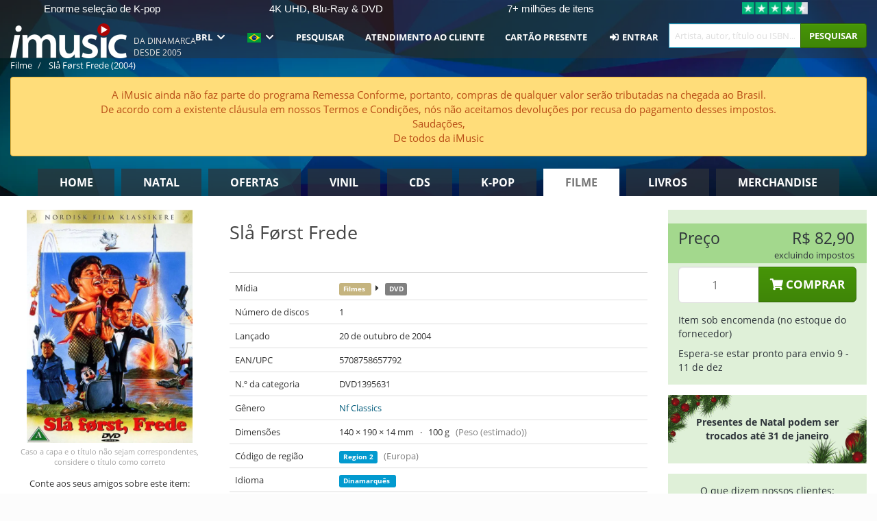

--- FILE ---
content_type: text/html; charset=UTF-8
request_url: https://imusic.br.com/movies/5708758657792/film-2004-slaa-foerst-frede-dvd
body_size: 21208
content:
<!DOCTYPE HTML>
<html lang="pt-BR" xmlns="http://www.w3.org/1999/html">
<head>
    <title>Slå Først Frede (DVD) (2004)</title>
    <meta name="description" content="DVD &quot;Slå Først Frede&quot;.
Em dansk. Legendas em da. Genre: Nf Klassikere. Lançado 20 de out de 2004.
Pesa 100 g e mede 19 mm x 14 mm x 1 mm."/>
    <meta name="viewport" content="width=device-width, initial-scale=1.0">
    <meta charset="UTF-8">
    <meta http-equiv="X-UA-Compatible" content="IE=edge">
    <meta name="csrf-token" content="ijg5z7m7YiWGa5spkX1nZCgTmSe7NACojsmSMPpz">
        <link rel="icon" type="image/png" href="/favicon-194x194.png" sizes="194x194">
    <link rel="canonical" href="https://imusic.br.com/movies/5708758657792/film-2004-slaa-foerst-frede-dvd"/>
    <link rel="preload" as="style" href="https://imusic-static.b-cdn.net/build/assets/main-CBsivhjA.css" /><link rel="stylesheet" href="https://imusic-static.b-cdn.net/build/assets/main-CBsivhjA.css" />            <link rel="alternate" hreflang="da-DK" href="https://imusic.dk/movies/5708758657792/film-2004-slaa-foerst-frede-dvd"/>
            <link rel="alternate" hreflang="en-US" href="https://imusic.co/movies/5708758657792/film-2004-slaa-foerst-frede-dvd"/>
            <link rel="alternate" hreflang="no-NO" href="https://imusic.no/movies/5708758657792/film-2004-slaa-foerst-frede-dvd"/>
            <link rel="alternate" hreflang="sv-SE" href="https://imusic.se/movies/5708758657792/film-2004-slaa-foerst-frede-dvd"/>
            <link rel="alternate" hreflang="fi-FI" href="https://imusic.fi/movies/5708758657792/film-2004-slaa-foerst-frede-dvd"/>
            <link rel="alternate" hreflang="de-DE" href="https://imusic.de/movies/5708758657792/film-2004-slaa-foerst-frede-dvd"/>
            <link rel="alternate" hreflang="pt-BR" href="https://imusic.br.com/movies/5708758657792/film-2004-slaa-foerst-frede-dvd"/>
            <link rel="alternate" hreflang="en-GB" href="https://imusic.uk/movies/5708758657792/film-2004-slaa-foerst-frede-dvd"/>
            <link rel="alternate" hreflang="nl-BE" href="https://imusic.be/movies/5708758657792/film-2004-slaa-foerst-frede-dvd"/>
            <link rel="alternate" hreflang="nl-NL" href="https://imusic.nl/movies/5708758657792/film-2004-slaa-foerst-frede-dvd"/>
            <link rel="alternate" hreflang="de-CH" href="https://imusic.ch/movies/5708758657792/film-2004-slaa-foerst-frede-dvd"/>
            <link rel="alternate" hreflang="es-ES" href="https://imusic.es/movies/5708758657792/film-2004-slaa-foerst-frede-dvd"/>
            <link rel="alternate" hreflang="pt-PT" href="https://imusic.pt/movies/5708758657792/film-2004-slaa-foerst-frede-dvd"/>
            <link rel="alternate" hreflang="fr-FR" href="https://imusic.fr/movies/5708758657792/film-2004-slaa-foerst-frede-dvd"/>
            <link rel="alternate" hreflang="pl-PL" href="https://imusic.pl/movies/5708758657792/film-2004-slaa-foerst-frede-dvd"/>
            <link rel="alternate" hreflang="en-SG" href="https://imusic.sg/movies/5708758657792/film-2004-slaa-foerst-frede-dvd"/>
            <link rel="alternate" hreflang="en-AU" href="https://imusic.au/movies/5708758657792/film-2004-slaa-foerst-frede-dvd"/>
            <link rel="alternate" hreflang="ja-JP" href="https://imusic.jp/movies/5708758657792/film-2004-slaa-foerst-frede-dvd"/>
            <link rel="alternate" hreflang="x-default" href="https://imusic.co/movies/5708758657792/film-2004-slaa-foerst-frede-dvd"/>
        <script src="https://imusic-static.b-cdn.net/js/jquery.min.js"
            integrity="sha384-sh7LrJKhZVCSiklvQQdFfWqLoA/0X7Ir40zpIu7mrtoMlWbziSZ6MYKpTk5HoFL0" crossorigin="anonymous"></script>
        <script defer src="https://cdnjs.cloudflare.com/ajax/libs/twitter-bootstrap/3.4.1/js/bootstrap.min.js"
            integrity="sha256-nuL8/2cJ5NDSSwnKD8VqreErSWHtnEP9E7AySL+1ev4=" crossorigin="anonymous"></script>
    <script src="https://cdnjs.cloudflare.com/ajax/libs/jquery.form/4.3.0/jquery.form.min.js"
            integrity="sha384-qlmct0AOBiA2VPZkMY3+2WqkHtIQ9lSdAsAn5RUJD/3vA5MKDgSGcdmIv4ycVxyn" crossorigin="anonymous"></script>
    <link rel="preload" as="style" href="https://imusic-static.b-cdn.net/build/assets/app-Dhfpv9kO.css" /><link rel="modulepreload" href="https://imusic-static.b-cdn.net/build/assets/app-BmFNoGIg.js" /><link rel="stylesheet" href="https://imusic-static.b-cdn.net/build/assets/app-Dhfpv9kO.css" /><script type="module" src="https://imusic-static.b-cdn.net/build/assets/app-BmFNoGIg.js"></script>            
            
        <!-- Open Graph / Facebook Meta Tags -->
        <meta property="og:type" content="video.movie">
        <meta property="og:url" content="https://imusic.br.com/movies/5708758657792/film-2004-slaa-foerst-frede-dvd">
        <meta property="og:title" content="Slå Først Frede (DVD) (2004)">
        <meta property="og:description" content="DVD &quot;Slå Først Frede&quot;.
Em dansk. Legendas em da. Genre: Nf Klassikere. Lançado 20 de out de 2004.
Pesa 100 g e mede 19 mm x 14 mm x 1 mm.">
        <meta property="og:image" content="https://imusic.b-cdn.net/images/item/original/792/5708758657792.jpg?film-2004-slaa-foerst-frede-dvd&class=scaled&v=1342785159">
        <meta property="og:image:secure_url" content="https://imusic.b-cdn.net/images/item/original/792/5708758657792.jpg?film-2004-slaa-foerst-frede-dvd&class=scaled&v=1342785159">
        <meta property="og:image:width" content="550">
        <meta property="og:image:height" content="545">
        <meta property="og:site_name" content="iMusic">
        <meta property="og:locale" content="pt_BR">

                                                    <meta property="product:price:amount" content="82.9">
                <meta property="product:price:currency" content="BRL">
                                        <meta property="product:availability" content="out of stock">
                                        <meta property="product:retailer_item_id" content="5708758657792">
                    
        <!-- Twitter Card Meta Tags -->
        <meta name="twitter:card" content="summary_large_image">
        <meta name="twitter:site" content="@imusicdk">
        <meta name="twitter:url" content="https://imusic.br.com/movies/5708758657792/film-2004-slaa-foerst-frede-dvd">
        <meta name="twitter:title" content="Slå Først Frede (DVD) (2004)">
        <meta name="twitter:description" content="DVD &quot;Slå Først Frede&quot;.
Em dansk. Legendas em da. Genre: Nf Klassikere. Lançado 20 de out de 2004.
Pesa 100 g e mede 19 mm x 14 mm x 1 mm.">
        <meta name="twitter:image" content="https://imusic.b-cdn.net/images/item/original/792/5708758657792.jpg?film-2004-slaa-foerst-frede-dvd&class=scaled&v=1342785159">

                                    <meta property="music:musician" content="Film">
                                        <meta property="music:release_date" content="2004">
                        
    
    <script>
        if (/MSIE \d|Trident.*rv:/.test(navigator.userAgent)) {
            window.location = 'microsoft-edge:' + window.location;
            setTimeout(function () {
                window.location = 'https://go.microsoft.com/fwlink/?linkid=2135547';
            }, 1)
        }
    </script>

            <link rel="preload" as="style" href="https://imusic-static.b-cdn.net/build/assets/cc-DRDZlMXm.css" /><link rel="modulepreload" href="https://imusic-static.b-cdn.net/build/assets/cc-D4fqQRMT.js" /><link rel="stylesheet" href="https://imusic-static.b-cdn.net/build/assets/cc-DRDZlMXm.css" /><script type="module" src="https://imusic-static.b-cdn.net/build/assets/cc-D4fqQRMT.js"></script>    
                                        
<!-- Bing Analytics -->
<script type="text/plain" data-category="analytics" data-service="Bing Analytics">
         (function(w,d,t,r,u)
  {
    var f,n,i;
    w[u]=w[u]||[],f=function()
    {
      var o={ti:"27027150", enableAutoSpaTracking: true};
      o.q=w[u],w[u]=new UET(o),w[u].push("pageLoad")
    },
    n=d.createElement(t),n.src=r,n.async=1,n.onload=n.onreadystatechange=function()
    {
      var s=this.readyState;
      s&&s!=="loaded"&&s!=="complete"||(f(),n.onload=n.onreadystatechange=null)
    },
    i=d.getElementsByTagName(t)[0],i.parentNode.insertBefore(n,i)
  })
  (window,document,"script","//bat.bing.com/bat.js","uetq");
    window.uetq = window.uetq || [];
    window.uetq.push("config", "tcf", { "enabled" : true });
  if(! window.cookieConsent) {
                    window.uetq.push("consent", "default", {
                        ad_storage: "denied",
                        ad_user_data: "denied",
                        ad_personalization: "denied",
                        personalization_storage: "denied",
                        functionality_storage: "denied",
                        security_storage: "denied",
                        analytics_storage: "denied",
                    });
                }window.addEventListener("cc:onConsent", ({detail}) => {
                    var consent = window.cookieConsent.acceptedService("Bing Analytics", "analytics") ? "granted" : "denied";
                    window.uetq.push("consent", "update", {
                        ad_storage: consent,
                        ad_user_data: consent,
                        ad_personalization: consent,
                        personalization_storage: consent,
                        functionality_storage: consent,
                        security_storage: consent,
                        analytics_storage: consent,
                    });
                });

</script>                                                
<!-- Facebook Pixel -->
<script type="text/plain" data-category="analytics" data-service="Facebook">
    !function (f, b, e, v, n, t, s) {
        if (f.fbq) return;
        n = f.fbq = function () {
            n.callMethod ?
                n.callMethod.apply(n, arguments) : n.queue.push(arguments)
        };
        if (!f._fbq) f._fbq = n;
        n.push = n;
        n.loaded = !0;
        n.version = '2.0';
        n.queue = [];
        t = b.createElement(e);
        t.async = !0;
        t.src = v;
        s = b.getElementsByTagName(e)[0];
        s.parentNode.insertBefore(t, s)
    }(window, document, 'script', 'https://connect.facebook.net/en_US/fbevents.js');
    fbq("init", "1654111854934493");


</script>
<noscript><img height="1" width="1" style="display:none" src="https://www.facebook.com/tr?id=1654111854934493&ev=PageView&noscript=1"/></noscript>                                                
<!-- Tiktok Pixel -->
<script type="text/plain" data-category="analytics" data-service="Tiktok">
!function (w, d, t) {
    w.TiktokAnalyticsObject=t;var ttq=w[t]=w[t]||[];ttq.methods=["page","track","identify","instances","debug","on","off","once","ready","alias","group","enableCookie","disableCookie"],ttq.setAndDefer=function(t,e){t[e]=function(){t.push([e].concat(Array.prototype.slice.call(arguments,0)))}};for(var i=0;i<ttq.methods.length;i++)ttq.setAndDefer(ttq,ttq.methods[i]);ttq.instance=function(t){for(var e=ttq._i[t]||[],n=0;n<ttq.methods.length;n++)ttq.setAndDefer(e,ttq.methods[n]);return e},ttq.load=function(e,n){var i="https://analytics.tiktok.com/i18n/pixel/events.js";ttq._i=ttq._i||{},ttq._i[e]=[],ttq._i[e]._u=i,ttq._t=ttq._t||{},ttq._t[e]=+new Date,ttq._o=ttq._o||{},ttq._o[e]=n||{};var o=document.createElement("script");o.type="text/javascript",o.async=!0,o.src=i+"?sdkid="+e+"&lib="+t;var a=document.getElementsByTagName("script")[0];a.parentNode.insertBefore(o,a)};
    ttq.load('CB1D583C77U7034R0P1G');

}(window, document, 'ttq');</script>                                                
<!-- Google Analytics -->
<script type="text/javascript" data-category="analytics" data-service="Google Analytics" async src="https://www.googletagmanager.com/gtag/js?id=G-F254QJCX3L"></script>
<script type="text/javascript" data-category="analytics" data-service="Google Analytics">
window.dataLayer = window.dataLayer || [];
function gtag() { dataLayer.push(arguments); }if(! window.cookieConsent) {
                    gtag("consent", "default", {
                        ad_storage: "denied",
                        ad_user_data: "denied",
                        ad_personalization: "denied",
                        personalization_storage: "denied",
                        functionality_storage: "denied",
                        security_storage: "denied",
                        analytics_storage: "denied",
                    });
                }window.addEventListener("cc:onConsent", ({detail}) => {
                    var consent = window.cookieConsent.acceptedService("Google Analytics", "analytics") ? "granted" : "denied";
                    gtag("consent", "update", {
                        ad_storage: consent,
                        ad_user_data: consent,
                        ad_personalization: consent,
                        personalization_storage: consent,
                        functionality_storage: consent,
                        security_storage: consent,
                        analytics_storage: consent,
                    }); gtag("js", new Date()); gtag("config", "G-F254QJCX3L", {"anonymize_ip":true});
gtag("config", "AW-10792228857", {"anonymize_ip":true,"send_page_view":false});
});

</script>                                                                                                
<!-- Reddit -->
<script type='text/plain' data-category='analytics' data-service='Reddit'>
!function(w,d){if(!w.rdt){var p=w.rdt=function(){p.sendEvent?p.sendEvent.apply(p,arguments):p.callQueue.push(arguments)};p.callQueue=[];var t=d.createElement('script');t.src='https://www.redditstatic.com/ads/pixel.js',t.async=!0;var s=d.getElementsByTagName('script')[0];s.parentNode.insertBefore(t,s)}}(window,document);rdt('init','a2_edj3et5f8jg9', {'useDecimalCurrencyValues':true,'email':'','externalId':''});rdt('track', 'PageVisit');

</script>                                            </head>
<body class="">
<div class="container-fluid pagetop relative ">
            <div style="position: absolute; top: 0; bottom: 0; right: 0; left: 0; width: 100%; height: 100%; z-index: -1;">
            <img loading='lazy' decoding='async' style='height: 100%; width: 100%; object-fit: cover; display: block;' srcset='https://imusic-static.b-cdn.net/storage/hero/h-101_3.png 640w, https://imusic-static.b-cdn.net/storage/hero/h-101_3.png 1024w' sizes='(max-width: 770px) 640px, 771px' src='https://imusic-static.b-cdn.net/storage/hero/h-101_3.png'>        </div>
        <nav class="row navbar navbar-default navbar-fixed-top hidden-print light" id="navbar-background"
         style="height: 85px"
         role="navigation">
                    <div class="top-banner" id="top-banner">
                <div class="messages">
                                    <span class="banner-phrase">Enorme seleção de K-pop</span>
                                    <span class="banner-phrase">4K UHD, Blu-Ray & DVD</span>
                                    <span class="banner-phrase">7+ milhões de itens</span>
                                    <span class="banner-phrase">Tudo de música e de filmes</span>
                                    <span class="banner-phrase">Vinil, CD & Merch</span>
                                </div>
                <div class="tp">
                    <a href="https://br.trustpilot.com/review/www.imusic.dk" target="_blank">
                    <img loading="lazy" decoding="async" src="https://imusic-static.b-cdn.net/storage/trustpilot/small.png" style="width: auto; max-height: 18px; max-width: 250px; vertical-align: bottom;"
                         alt="Excelente avaliação na Trustpilot, com base em milhares de análises de clientes"/>
                    </a>
                </div>
            </div>
        
        <div class="container-fluid">
            <div class="navbar-header">
                <button type="button" class="navbar-toggle" data-toggle="collapse" data-target="#top-navbar">
                    <span class="sr-only">Toggle navigation</span>
                    <span class="icon-bar"></span>
                    <span class="icon-bar"></span>
                    <span class="icon-bar"></span>
                </button>
                <button type="button" class="navbar-toggle search" data-toggle="collapse" data-target="#top-navbar-search">
                    <span class="fa fa-search"></span>
                </button>
                                    <span id="tagline">Da Dinamarca desde 2005</span>
                                <a href="/">
                    <div id="logo"
                         style="background-image: url(https://imusic-static.b-cdn.net/images/logo.png)"></div>
                </a>
            </div>

            <div class="collapse navbar-collapse" id="top-navbar-search" aria-expanded="false" style="height: 1px">
                <form action="/movies/search" role="search" class="visible-xs visible-sm hidden-print mt-4">
                    <div class="form-group mb-0">
                        <div class="input-group">
                            <input type="text" class="form-control" value=""
                                id="mainsearch3" name="query" placeholder="Artista, autor, título ou ISBN..."
                            >
                            <div class="input-group-btn">
                                <button class="btn btn-success" type="submit">Søg</button>
                            </div>
                        </div>
                    </div>
                </form>
            </div>

            <div class="collapse navbar-collapse" id="top-navbar" aria-expanded="false" style="height: 1px">
                <ul class="nav navbar-nav navbar-right" id="menu">
                                        <li class="dropdown">
                        <a href="#" class="dropdown-toggle" data-toggle="dropdown" onclick="return false" role="button"
                           aria-haspopup="true" aria-expanded="false">
                            BRL                            <span class="fa fa-chevron-down"></span>
                        </a>
                        <ul class="dropdown-menu" role="menu" id="currency-dropdown">
                                                            <li>
                                    <a role="menuitemradio"
                                       onclick="location.search = 'currency=AUD'">
                                        AUD &nbsp;
                                        <span class="text-muted pr-4">(Australian Dollars)</span>
                                                                                    <span class="pull-right">A$</span>
                                                                            </a>
                                </li>
                                                            <li>
                                    <a role="menuitemradio"
                                       onclick="location.search = 'currency=BRL'">
                                        BRL &nbsp;
                                        <span class="text-muted pr-4">(Brazilian real)</span>
                                                                                    <span class="pull-right">R$</span>
                                                                            </a>
                                </li>
                                                            <li>
                                    <a role="menuitemradio"
                                       onclick="location.search = 'currency=CAD'">
                                        CAD &nbsp;
                                        <span class="text-muted pr-4">(Canadian Dollars)</span>
                                                                                    <span class="pull-right">CA$</span>
                                                                            </a>
                                </li>
                                                            <li>
                                    <a role="menuitemradio"
                                       onclick="location.search = 'currency=CHF'">
                                        CHF &nbsp;
                                        <span class="text-muted pr-4">(Swiss francs)</span>
                                                                                    <span class="pull-right">SFr.</span>
                                                                            </a>
                                </li>
                                                            <li>
                                    <a role="menuitemradio"
                                       onclick="location.search = 'currency=CNY'">
                                        CNY &nbsp;
                                        <span class="text-muted pr-4">(Chinese yuan)</span>
                                                                                    <span class="pull-right">元</span>
                                                                            </a>
                                </li>
                                                            <li>
                                    <a role="menuitemradio"
                                       onclick="location.search = 'currency=CZK'">
                                        CZK &nbsp;
                                        <span class="text-muted pr-4">(Czech koruny)</span>
                                                                                    <span class="pull-right">Kč</span>
                                                                            </a>
                                </li>
                                                            <li>
                                    <a role="menuitemradio"
                                       onclick="location.search = 'currency=DKK'">
                                        DKK &nbsp;
                                        <span class="text-muted pr-4">(Danske kroner)</span>
                                                                            </a>
                                </li>
                                                            <li>
                                    <a role="menuitemradio"
                                       onclick="location.search = 'currency=EUR'">
                                        EUR &nbsp;
                                        <span class="text-muted pr-4">(Euro)</span>
                                                                                    <span class="pull-right">€</span>
                                                                            </a>
                                </li>
                                                            <li>
                                    <a role="menuitemradio"
                                       onclick="location.search = 'currency=GBP'">
                                        GBP &nbsp;
                                        <span class="text-muted pr-4">(Pounds Sterling)</span>
                                                                                    <span class="pull-right">£</span>
                                                                            </a>
                                </li>
                                                            <li>
                                    <a role="menuitemradio"
                                       onclick="location.search = 'currency=HKD'">
                                        HKD &nbsp;
                                        <span class="text-muted pr-4">(Hong Kong dollars)</span>
                                                                                    <span class="pull-right">HK$</span>
                                                                            </a>
                                </li>
                                                            <li>
                                    <a role="menuitemradio"
                                       onclick="location.search = 'currency=HUF'">
                                        HUF &nbsp;
                                        <span class="text-muted pr-4">(Hungarian forints)</span>
                                                                                    <span class="pull-right">Ft</span>
                                                                            </a>
                                </li>
                                                            <li>
                                    <a role="menuitemradio"
                                       onclick="location.search = 'currency=ILS'">
                                        ILS &nbsp;
                                        <span class="text-muted pr-4">(Israeli shekel)</span>
                                                                                    <span class="pull-right">₪</span>
                                                                            </a>
                                </li>
                                                            <li>
                                    <a role="menuitemradio"
                                       onclick="location.search = 'currency=ISK'">
                                        ISK &nbsp;
                                        <span class="text-muted pr-4">(Icelandic kronur)</span>
                                                                                    <span class="pull-right">Íkr</span>
                                                                            </a>
                                </li>
                                                            <li>
                                    <a role="menuitemradio"
                                       onclick="location.search = 'currency=JPY'">
                                        JPY &nbsp;
                                        <span class="text-muted pr-4">(Japanese yen)</span>
                                                                                    <span class="pull-right">¥</span>
                                                                            </a>
                                </li>
                                                            <li>
                                    <a role="menuitemradio"
                                       onclick="location.search = 'currency=KRW'">
                                        KRW &nbsp;
                                        <span class="text-muted pr-4">(South Korean won)</span>
                                                                                    <span class="pull-right">₩</span>
                                                                            </a>
                                </li>
                                                            <li>
                                    <a role="menuitemradio"
                                       onclick="location.search = 'currency=MXN'">
                                        MXN &nbsp;
                                        <span class="text-muted pr-4">(Mexican peso)</span>
                                                                                    <span class="pull-right">Mex$</span>
                                                                            </a>
                                </li>
                                                            <li>
                                    <a role="menuitemradio"
                                       onclick="location.search = 'currency=NOK'">
                                        NOK &nbsp;
                                        <span class="text-muted pr-4">(Norwegian kroner)</span>
                                                                                    <span class="pull-right">NOK</span>
                                                                            </a>
                                </li>
                                                            <li>
                                    <a role="menuitemradio"
                                       onclick="location.search = 'currency=NZD'">
                                        NZD &nbsp;
                                        <span class="text-muted pr-4">(New Zealand dollars)</span>
                                                                                    <span class="pull-right">NZ$</span>
                                                                            </a>
                                </li>
                                                            <li>
                                    <a role="menuitemradio"
                                       onclick="location.search = 'currency=PLN'">
                                        PLN &nbsp;
                                        <span class="text-muted pr-4">(Polish złotys)</span>
                                                                                    <span class="pull-right">zł</span>
                                                                            </a>
                                </li>
                                                            <li>
                                    <a role="menuitemradio"
                                       onclick="location.search = 'currency=SEK'">
                                        SEK &nbsp;
                                        <span class="text-muted pr-4">(Svenske kroner)</span>
                                                                                    <span class="pull-right">SEK</span>
                                                                            </a>
                                </li>
                                                            <li>
                                    <a role="menuitemradio"
                                       onclick="location.search = 'currency=SGD'">
                                        SGD &nbsp;
                                        <span class="text-muted pr-4">(Singapore dollars)</span>
                                                                                    <span class="pull-right">S$</span>
                                                                            </a>
                                </li>
                                                            <li>
                                    <a role="menuitemradio"
                                       onclick="location.search = 'currency=TRY'">
                                        TRY &nbsp;
                                        <span class="text-muted pr-4">(Turkish lira)</span>
                                                                                    <span class="pull-right">₺</span>
                                                                            </a>
                                </li>
                                                            <li>
                                    <a role="menuitemradio"
                                       onclick="location.search = 'currency=USD'">
                                        USD &nbsp;
                                        <span class="text-muted pr-4">(Dollars)</span>
                                                                                    <span class="pull-right">$</span>
                                                                            </a>
                                </li>
                                                            <li>
                                    <a role="menuitemradio"
                                       onclick="location.search = 'currency=ZAR'">
                                        ZAR &nbsp;
                                        <span class="text-muted pr-4">(South African rand)</span>
                                                                                    <span class="pull-right">R</span>
                                                                            </a>
                                </li>
                                                    </ul>
                    </li>
                    <li class="dropdown">
                        <a href="#" class="dropdown-toggle" data-toggle="dropdown" onclick="return false" role="button"
                           aria-haspopup="true" aria-expanded="false">
                            <span class="lang-flag"><img src="https://imusic-static.b-cdn.net/images/langs/pb.png" height="14" title="português brasileiro" alt="pb"></img></span>
                            <span class="fa fa-chevron-down"></span>
                        </a>
                        <ul class="dropdown-menu" role="menu">
                                                            <li><a role="menuitemradio" rel="alternate" href="https://imusic.dk/movies/5708758657792/film-2004-slaa-foerst-frede-dvd" hreflang="da-DK"><span class="lang-flag"><img src="https://imusic-static.b-cdn.net/images/flags/dk.png" height="14" title="DK" alt="DK"></img></span> <span class="lang-text">Dansk</span></a></li>
                                                            <li><a role="menuitemradio" rel="alternate" href="https://imusic.de/movies/5708758657792/film-2004-slaa-foerst-frede-dvd" hreflang="de-DE"><span class="lang-flag"><img src="https://imusic-static.b-cdn.net/images/flags/de.png" height="14" title="DE" alt="DE"></img></span> <span class="lang-text">Deutsch</span></a></li>
                                                            <li><a role="menuitemradio" rel="alternate" href="https://imusic.ch/movies/5708758657792/film-2004-slaa-foerst-frede-dvd" hreflang="de-CH"><span class="lang-flag"><img src="https://imusic-static.b-cdn.net/images/flags/ch.png" height="14" title="CH" alt="CH"></img></span> <span class="lang-text">Deutsch (Switzerland)</span></a></li>
                                                            <li><a role="menuitemradio" rel="alternate" href="https://imusic.co/movies/5708758657792/film-2004-slaa-foerst-frede-dvd" hreflang="en-US"><span class="lang-flag"><img src="https://imusic-static.b-cdn.net/images/flags/us.png" height="14" title="US" alt="US"></img></span> <span class="lang-text">English</span></a></li>
                                                            <li><a role="menuitemradio" rel="alternate" href="https://imusic.au/movies/5708758657792/film-2004-slaa-foerst-frede-dvd" hreflang="en-AU"><span class="lang-flag"><img src="https://imusic-static.b-cdn.net/images/flags/au.png" height="14" title="AU" alt="AU"></img></span> <span class="lang-text">English (Australia)</span></a></li>
                                                            <li><a role="menuitemradio" rel="alternate" href="https://imusic.sg/movies/5708758657792/film-2004-slaa-foerst-frede-dvd" hreflang="en-SG"><span class="lang-flag"><img src="https://imusic-static.b-cdn.net/images/flags/sg.png" height="14" title="SG" alt="SG"></img></span> <span class="lang-text">English (Singapore)</span></a></li>
                                                            <li><a role="menuitemradio" rel="alternate" href="https://imusic.uk/movies/5708758657792/film-2004-slaa-foerst-frede-dvd" hreflang="en-GB"><span class="lang-flag"><img src="https://imusic-static.b-cdn.net/images/flags/gb.png" height="14" title="GB" alt="GB"></img></span> <span class="lang-text">English (United Kingdom)</span></a></li>
                                                            <li><a role="menuitemradio" rel="alternate" href="https://imusic.es/movies/5708758657792/film-2004-slaa-foerst-frede-dvd" hreflang="es-ES"><span class="lang-flag"><img src="https://imusic-static.b-cdn.net/images/flags/es.png" height="14" title="ES" alt="ES"></img></span> <span class="lang-text">Español</span></a></li>
                                                            <li><a role="menuitemradio" rel="alternate" href="https://imusic.fr/movies/5708758657792/film-2004-slaa-foerst-frede-dvd" hreflang="fr-FR"><span class="lang-flag"><img src="https://imusic-static.b-cdn.net/images/flags/fr.png" height="14" title="FR" alt="FR"></img></span> <span class="lang-text">Français</span></a></li>
                                                            <li><a role="menuitemradio" rel="alternate" href="https://imusic.nl/movies/5708758657792/film-2004-slaa-foerst-frede-dvd" hreflang="nl-NL"><span class="lang-flag"><img src="https://imusic-static.b-cdn.net/images/flags/nl.png" height="14" title="NL" alt="NL"></img></span> <span class="lang-text">Nederlands</span></a></li>
                                                            <li><a role="menuitemradio" rel="alternate" href="https://imusic.no/movies/5708758657792/film-2004-slaa-foerst-frede-dvd" hreflang="no-NO"><span class="lang-flag"><img src="https://imusic-static.b-cdn.net/images/flags/no.png" height="14" title="NO" alt="NO"></img></span> <span class="lang-text">Norsk</span></a></li>
                                                            <li><a role="menuitemradio" rel="alternate" href="https://imusic.pl/movies/5708758657792/film-2004-slaa-foerst-frede-dvd" hreflang="pl-PL"><span class="lang-flag"><img src="https://imusic-static.b-cdn.net/images/flags/pl.png" height="14" title="PL" alt="PL"></img></span> <span class="lang-text">Polski</span></a></li>
                                                            <li><a role="menuitemradio" rel="alternate" href="https://imusic.pt/movies/5708758657792/film-2004-slaa-foerst-frede-dvd" hreflang="pt-PT"><span class="lang-flag"><img src="https://imusic-static.b-cdn.net/images/flags/pt.png" height="14" title="PT" alt="PT"></img></span> <span class="lang-text">Português</span></a></li>
                                                            <li><a role="menuitemradio" rel="alternate" href="https://imusic.br.com/movies/5708758657792/film-2004-slaa-foerst-frede-dvd" hreflang="pt-BR"><span class="lang-flag"><img src="https://imusic-static.b-cdn.net/images/flags/br.png" height="14" title="BR" alt="BR"></img></span> <span class="lang-text">Português do Brasil</span></a></li>
                                                            <li><a role="menuitemradio" rel="alternate" href="https://imusic.fi/movies/5708758657792/film-2004-slaa-foerst-frede-dvd" hreflang="fi-FI"><span class="lang-flag"><img src="https://imusic-static.b-cdn.net/images/flags/fi.png" height="14" title="FI" alt="FI"></img></span> <span class="lang-text">Suomi</span></a></li>
                                                            <li><a role="menuitemradio" rel="alternate" href="https://imusic.se/movies/5708758657792/film-2004-slaa-foerst-frede-dvd" hreflang="sv-SE"><span class="lang-flag"><img src="https://imusic-static.b-cdn.net/images/flags/se.png" height="14" title="SE" alt="SE"></img></span> <span class="lang-text">Svenska</span></a></li>
                                                            <li><a role="menuitemradio" rel="alternate" href="https://imusic.be/movies/5708758657792/film-2004-slaa-foerst-frede-dvd" hreflang="nl-BE"><span class="lang-flag"><img src="https://imusic-static.b-cdn.net/images/flags/be.png" height="14" title="BE" alt="BE"></img></span> <span class="lang-text">Vlaamse (Belgium)</span></a></li>
                                                            <li><a role="menuitemradio" rel="alternate" href="https://imusic.jp/movies/5708758657792/film-2004-slaa-foerst-frede-dvd" hreflang="ja-JP"><span class="lang-flag"><img src="https://imusic-static.b-cdn.net/images/flags/jp.png" height="14" title="JP" alt="JP"></img></span> <span class="lang-text">日本語</span></a></li>
                                                    </ul>
                    </li>
                                            <li class="dropdown">
            <a href="/page/search" class="hidden-xs hidden-sm" role="button" aria-haspopup="true" aria-expanded="false">Pesquisar</a>
        <a href="#" class="hidden-md hidden-lg dropdown-toggle" data-toggle="dropdown" onclick="return false" role="button" aria-haspopup="true" aria-expanded="false">Pesquisar</a>
        <ul class="dropdown-menu multi-level" role="menu">
            <li class="hidden-md hidden-lg">
                <a href="/page/search" role="menuitem"><span class="fa fa-search"> </span>&nbsp;Pesquisar</a>            </li>
                                                        <li class="">
                    
                                          <a class="inline-block" href="/page/search?advanced=1" role="menuitem"><span class="fa fa-search-plus"> </span>&nbsp;Opções de pesquisa avançada</a>                    
                                    </li>
                    </ul>
    </li>

                                            <li class="dropdown">
            <a href="/page/contact" class="hidden-xs hidden-sm" role="button" aria-haspopup="true" aria-expanded="false">Atendimento ao cliente</a>
        <a href="#" class="hidden-md hidden-lg dropdown-toggle" data-toggle="dropdown" onclick="return false" role="button" aria-haspopup="true" aria-expanded="false">Atendimento ao cliente</a>
        <ul class="dropdown-menu multi-level" role="menu">
            <li class="hidden-md hidden-lg">
                <a href="/page/contact" role="menuitem">Atendimento ao cliente</a>            </li>
                                                        <li class="">
                    
                                          <a class="inline-block" href="/exposure/6488/vigtig-info-i-forbindelse-med-julen" role="menuitem"><span class="fa fa-tree"> </span>&nbsp;Informações - Natal</a>                    
                                    </li>
                                            <li class="">
                    
                                          <a class="inline-block" href="/page/faq" role="menuitem">Perguntas frequentes gerais</a>                    
                                    </li>
                                            <li class="">
                    
                                          <a class="inline-block" href="/exposure/10037/vinyl-faq" role="menuitem">Perguntas frequentes sobre vinil</a>                    
                                    </li>
                                            <li class="">
                    
                                          <a class="inline-block" href="/page/contact" role="menuitem">Contato</a>                    
                                    </li>
                    </ul>
    </li>

                                            <li class="dropdown">
      <a href="/giftcard" role="menuitem">Cartão Presente</a>    </li>

                                            <li class="dropdown">
      <a href="/page/login" role="menuitem"><span class="fa fa-sign-in-alt"> </span>&nbsp;Entrar</a>    </li>

                                                                <li class="visible-md visible-lg">
                            <div id="searchbar">
                                <form action="/movies/search">
                                    <div class="input-group search-form-group">
                                        <input type="text" class="form-control typeahead" id="mainsearch" name="query"
                                               value=""
                                               placeholder="Artista, autor, título ou ISBN..." autocomplete="off" accesskey="f"/>
                                        <span class="input-group-btn">
                                            <button class="btn btn-success" type="submit">Pesquisar</button>
                                        </span>
                                    </div>
                                </form>
                            </div>
                        </li>
                    
                    
<li class="dropdown cart  hidden-xs">
    </li>                    
<li class="hidden-xs cart-btn">
    </li>                </ul>
            </div>
        </div>
    </nav>

    <div id="breadcrumb" class="row breadcrumb-container hidden-print" style="margin-top: 78px">
        <ol class="breadcrumb light" itemscope itemtype="https://schema.org/BreadcrumbList">
                                        <li itemprop="itemListElement" itemscope itemtype="https://schema.org/ListItem">
                    <a itemprop="item" itemtype="https://schema.org/Thing" href="/movies">
                        <span itemprop="name">Filme</span>
                    </a>
                    <meta itemprop="position" content="1"/>
                </li>
                            <li itemprop="itemListElement" itemscope itemtype="https://schema.org/ListItem">
                    <a itemprop="item" itemtype="https://schema.org/Thing" href="/movies/5708758657792/film-2004-slaa-foerst-frede-dvd">
                        <span itemprop="name">Slå Først Frede (2004)</span>
                    </a>
                    <meta itemprop="position" content="2"/>
                </li>
                                </ol>
    </div>

    <div class="row row-centered hidden-print">
        <div class="col-centered col-sm-10 col-xs-12" id="messages">
                    </div>
    </div>


                            <div style="font-size: 1.5rem" class="alert alert-warning text-center" role="alert">
    <p>
        A iMusic ainda não faz parte do programa Remessa Conforme, portanto, compras de qualquer valor serão tributadas
        na chegada ao Brasil.
        <br>
        De acordo com a existente cláusula em nossos Termos e Condições, nós não aceitamos devoluções por recusa do
        pagamento desses impostos.
        <br/>
        Saudações,<br>
        De todos da iMusic<br>
    </p>
</div>            
    <div id="tabs" class="row hidden-print">
        <div class="container">
            <div class="row">
                                <ul class="nav nav-tabs nav-justified hidden-xs hidden-sm">
                                            <li class="overhead-size "
                            style="font-size: calc(100vw / (9 * 9))">
                            <a href="/"
                               style="padding: calc(100vw / (9 * 16))">
                                Home                            </a>
                        </li>
                                            <li class="overhead-size "
                            style="font-size: calc(100vw / (9 * 9))">
                            <a href="/christmas"
                               style="padding: calc(100vw / (9 * 16))">
                                Natal                            </a>
                        </li>
                                            <li class="overhead-size "
                            style="font-size: calc(100vw / (9 * 9))">
                            <a href="/campaigns"
                               style="padding: calc(100vw / (9 * 16))">
                                Ofertas                            </a>
                        </li>
                                            <li class="overhead-size "
                            style="font-size: calc(100vw / (9 * 9))">
                            <a href="/vinyl"
                               style="padding: calc(100vw / (9 * 16))">
                                Vinil                            </a>
                        </li>
                                            <li class="overhead-size "
                            style="font-size: calc(100vw / (9 * 9))">
                            <a href="/music"
                               style="padding: calc(100vw / (9 * 16))">
                                CDs                            </a>
                        </li>
                                            <li class="overhead-size "
                            style="font-size: calc(100vw / (9 * 9))">
                            <a href="/kpop"
                               style="padding: calc(100vw / (9 * 16))">
                                K-pop                            </a>
                        </li>
                                            <li class="overhead-size active"
                            style="font-size: calc(100vw / (9 * 9))">
                            <a href="/movies"
                               style="padding: calc(100vw / (9 * 16))">
                                Filme                            </a>
                        </li>
                                            <li class="overhead-size "
                            style="font-size: calc(100vw / (9 * 9))">
                            <a href="/books"
                               style="padding: calc(100vw / (9 * 16))">
                                Livros                            </a>
                        </li>
                                            <li class="overhead-size "
                            style="font-size: calc(100vw / (9 * 9))">
                            <a href="/merchandise"
                               style="padding: calc(100vw / (9 * 16))">
                                Merchandise                            </a>
                        </li>
                                    </ul>
            </div>
        </div>
    </div>

            <form action="/movies/search" role="search"
              class="visible-xs visible-sm hidden-print">
            <div class="form-group">
                <div class="input-group">
                    <div class="input-group-btn">
                        <button type="button" class="btn btn-default dropdown-toggle" data-toggle="dropdown">
                            Filme <span class="caret"></span>
                        </button>
                        <ul class="dropdown-menu">
                                                            <li><a href="/">Home</a></li>
                                                            <li><a href="/christmas">Natal</a></li>
                                                            <li><a href="/campaigns">Ofertas</a></li>
                                                            <li><a href="/vinyl">Vinil</a></li>
                                                            <li><a href="/music">CDs</a></li>
                                                            <li><a href="/kpop">K-pop</a></li>
                                                            <li><a href="/movies">Filme</a></li>
                                                            <li><a href="/books">Livros</a></li>
                                                            <li><a href="/merchandise">Produtos</a></li>
                                                    </ul>
                    </div>
                    <input type="text" class="form-control" value=""
                           id="mainsearch2" name="query" placeholder="Artista, autor, título ou ISBN...">
                    <div class="input-group-btn">
                        <button class="btn btn-success" type="submit">Pesquisar</button>
                    </div>

                </div>
            </div>
        </form>
    </div>

<div class="white-background">
    <div class="container-fluid " id="content">
                    <link rel="preload" as="style" href="https://imusic-static.b-cdn.net/build/assets/item-Ce1H3Bte.css" /><link rel="modulepreload" href="https://imusic-static.b-cdn.net/build/assets/item-l3_H_4af.js" /><link rel="stylesheet" href="https://imusic-static.b-cdn.net/build/assets/item-Ce1H3Bte.css" /><script type="module" src="https://imusic-static.b-cdn.net/build/assets/item-l3_H_4af.js"></script>
<div class="row" itemscope itemtype="https://schema.org/Product">
    <meta itemprop="sku" content="5708758657792"/>
    <meta itemprop="mpn" content="DVD1395631"/>
    <meta itemprop="gtin" content="05708758657792"/>
    
    <div class="col-md-3 col-sm-6 col-xs-12 item-container">
        <div class="text-center side-column pull-right-lg append-exposure-tag-container-on-devices">
            <div class="item-cover-container">
                <img loading="lazy" decoding="async" class="item-cover" itemprop="image" src="https://imusic.b-cdn.net/images/item/original/792/5708758657792.jpg?film-2004-slaa-foerst-frede-dvd&class=scaled&v=1342785159"
                     alt="Slå Først Frede - Film - Filmes -  - 5708758657792 - 20 de outubro de 2004">
            </div>
                                                                                        
            <span class="help-block cover-notice">
                Caso a capa e o título não sejam correspondentes, considere o título como correto            </span>
            <div style="margin-top: 15px;" class="hidden-xs">
                <p class="text-center">Conte aos seus amigos sobre este item:</p>
                <div class="row row-centered margin-bottom">
                    <div class="col-centered">
                        <ul class="list-inline social light-bg">
                            <li class="facebook">
                                <a href="https://www.facebook.com/sharer.php?p%5Burl%5D=https%3A%2F%2Fimusic.br.com%2Fmovies%2F5708758657792%2Ffilm-2004-slaa-foerst-frede-dvd"
                                   target="_blank" title="Del på Facebook">
                                    <i class="fab fa-facebook fa-2x"></i>
                                </a>
                            </li>
                            <li class="twitter">
                                <a href="https://twitter.com/share?url=https%3A%2F%2Fimusic.br.com%2Fmovies%2F5708758657792%2Ffilm-2004-slaa-foerst-frede-dvd&text=Sl%C3%A5%20F%C3%B8rst%20Frede%20%28DVD%29%20%282004%29" target="_blank" title="Del på Twitter">
                                    <i class="fab fa-twitter fa-2x"></i>
                                </a>
                            </li>
                            <li class="sendmail">
                                <a href="mailto:?subject=Sl%C3%A5%20F%C3%B8rst%20Frede%20%28DVD%29%20%282004%29&body=https%3A%2F%2Fimusic.br.com%2Fmovies%2F5708758657792%2Ffilm-2004-slaa-foerst-frede-dvd"
                                   title="Send på mail">
                                    <i class="fas fa-envelope fa-2x"> </i>
                                </a>
                            </li>
                        </ul>
                    </div>
                </div>
            </div>
        </div>

        <h1 class="h2 title visible-xs" itemprop="name">
                        Slå Først Frede                            <span class="hidden">
                    Film                </span>
                                </h1>

        
        
            </div>

            <script type="application/ld+json">
            {"@context":"http://schema.org","@graph":[{"@context":"http://schema.org","@type":"Product","name":"Slå Først Frede","description":"","image":"https://imusic.b-cdn.net/images/item/original/792/5708758657792.jpg?film-2004-slaa-foerst-frede-dvd&class=scaled&v=1342785159","gtin13":"5708758657792","offers":{"@type":"Offer","availability":"https://schema.org/OutOfStock","itemCondition":"https://schema.org/NewCondition","priceValidUntil":"2025-12-04T06:07:08+01:00","priceCurrency":"BRL","url":"https://imusic.br.com/movies/5708758657792/film-2004-slaa-foerst-frede-dvd","hasMerchantReturnPolicy":{"@type":"MerchantReturnPolicy","applicableCountry":"BR","returnPolicyCategory":"https://schema.org/MerchantReturnFiniteReturnWindow","merchantReturnDays":14,"returnMethod":"https://schema.org/ReturnByMail","returnFees":"https://schema.org/ReturnFeesCustomerResponsibility"},"price":82.9}},{"@type":"Movie","@id":"https://imusic.br.com/movies/5708758657792/film-2004-slaa-foerst-frede-dvd#movie","name":"Slå Først Frede","director":{"@type":"Person","name":"Film"},"actor":{"2589":{"@type":"Person","name":"Morten Grunwald"},"40370":{"@type":"Person","name":"Ove Sprogøe "},"40397":{"@type":"Person","name":"Edward Fleming"},"40398":{"@type":"Person","name":"Arthur Jensen"},"40399":{"@type":"Person","name":"Poul Bundgaard"},"40450":{"@type":"Person","name":"Karl Stegger"},"42319":{"@type":"Person","name":"John Wittig"},"42785":{"@type":"Person","name":"Essy Persson"},"42786":{"@type":"Person","name":"Valsø Holm"},"42787":{"@type":"Person","name":"Else Marie"}},"datePublished":"2004-10-20","description":""}]}        </script>
    
    <div class="col-md-3 col-md-push-6 col-sm-6 col-xs-12">
        <div class="side-column pull-left-lg" itemscope itemtype="https://schema.org/Offer" itemprop="offers">
            <meta itemprop="itemCondition" itemtype="https://schema.org/OfferItemCondition"
                  content="https://schema.org/NewCondition"/>
            <meta itemprop="url" content="https://imusic.br.com/movies/5708758657792/film-2004-slaa-foerst-frede-dvd"/>
            <div itemprop="seller" itemtype="https://schema.org/Organization" itemscope>
                <meta itemprop="alternateName" content="iMusic A/S"/>
                <meta itemprop="telephone" content="+45 86 13 73 43"/>
                <meta itemprop="email" content="info@imusic.dk"/>
                <meta itemprop="logo" content="https://imusic.dk/images/logos/imusic_205.png"/>
                <meta itemprop="name" content="iMusic A/S"/>
                <meta itemprop="url" content="https://imusic.dk/"/>

                <div itemprop="address" itemscope itemtype="https://schema.org/PostalAddress">
                    <meta itemprop="name" content="iMusic, Sindalsvej 36B, 8240 Risskov"/>
                </div>
            </div>
            <meta itemprop="priceValidUntil" content="2025-12-04T06:07:08+01:00"/>
            <div itemprop="hasMerchantReturnPolicy" itemtype="https://schema.org/MerchantReturnPolicy" itemscope>
                                    <meta itemprop="applicableCountry" content="BR"/>
                                <meta itemprop="returnPolicyCategory" content="https://schema.org/MerchantReturnFiniteReturnWindow"/>
                <meta itemprop="merchantReturnDays" content="14"/>
                <meta itemprop="returnMethod" content="https://schema.org/ReturnByMail"/>
            </div>
            <div class="put-in-cart background-buy">
                                                        <div class="row buy">
                        <div class="col-xs-12">
                            <div class="pull-left">Preço</div>
                            <div class="pull-right" data-toggle="tooltip"
                                 title="">
                                R$ 82,90                            </div>
                                                            <div class="pull-right vat-spec">excluindo impostos</div>
                                                                                        <div itemprop="priceSpecification" itemscope
                                     itemtype="https://schema.org/PriceSpecification">
                                    <meta itemprop="valueAddedTaxIncluded" content="false"/>
                                    <meta itemprop="price" content="82.9"/>
                                    <meta itemprop="priceCurrency" content="BRL"/>
                                    <meta itemprop="validThrough" content="2025-12-04T06:07:08+01:00"/>
                                </div>
                                <meta itemprop="priceValidUntil" content="2025-12-04T06:07:08+01:00"/>
                                                    </div>
                    </div>
                                                                                    <form role="form" name="addToCart" id="addToCartForm" method="POST" action="/page/cart?v=1764738428" class="" data-ajax><input type="hidden" name="_form" id="addToCart-_form" value="addToCart" class="form-control"><input type="hidden" name="_token" id="addToCart-_token" value="ijg5z7m7YiWGa5spkX1nZCgTmSe7NACojsmSMPpz" class="form-control">

<div class="form-group" id="quantityRow"><div class="input-group"><input type="number" name="quantity" id="addToCart-quantity" value="1" pattern="^[0-9]+$" min="1" max="1000" oninvalid="setCustomValidity('Limitado a 1000 unidades por cliente')" oninput="setCustomValidity('')" class="form-control input-lg text-center" step="1" style="padding-left: 10px; padding-right: 5px" placeholder="Quantidade"/><span class="input-group-btn"><button type="submit" class="btn btn-lg btn-success"><span class="fas fa-shopping-cart"></span> Comprar</button></span></div></div><div class="form-group" id="actionRow"><input type="hidden" name="action" id="addToCart-action" value="add" class="form-control"></div><div class="form-group" id="itemIdRow"><input type="hidden" name="itemId" id="addToCart-itemId" value="5708758657792" class="form-control"></div></form>
                                                                                                    <p class="pull-right">Item sob encomenda

(no estoque do fornecedor)</p>
                                                                <div class="row">
                        <div class="col-xs-12" itemprop="availability" content="BackOrder">
                                                                                        <div class="pull-right">
                                    Espera-se estar pronto para envio 9 - 11 de dez                                </div>
                                                    </div>
                    </div>

                                        
                    
                    
                                                </div>

            
                            <div class="put-in-cart background-buy text-center" style="position: relative; padding-top: 30px; padding-bottom: 30px">
                     <img loading="lazy" decoding="async" src="https://imusic-static.b-cdn.net/images/christmas_top.png" style="position: absolute; top: 0; left: 0; max-width: 70%; max-height: 70%;">
                     <b>Presentes de Natal podem ser trocados até 31 de janeiro</b>
                     <img loading="lazy" decoding="async" src="https://imusic-static.b-cdn.net/images/christmas_bottom.png" style="position: absolute; bottom: 0; right: 0; max-width: 70%; max-height: 70%;">
                 </div>
            
            <div class="put-in-cart background-buy">
                <p class="text-center">O que dizem nossos clientes:</p>
                <a style="display:block; text-align: center"
                   href="https://BR.trustpilot.com/review/www.imusic.dk?utm_medium=iMusic&utm_source=static">
                    <img loading="lazy" decoding="async" src="https://imusic-static.b-cdn.net/storage/trustpilot/pb.png" style="width: 100%; height: auto; max-width: 250px;"/>
                </a>
                                    <div class="text-center" style="margin-top: 10px;">
                        <div id="google-reviews">
    <a href="https://g.co/kgs/NSmDCdC" target="_blank">
        <svg xmlns="http://www.w3.org/2000/svg" viewBox="0 0 220 50" style="height:30px;">
            <text x="10" y="35" font-family="Arial" font-size="30" font-weight="bold"
                  fill="#E6A817">4.7</text>

            <!-- Star 1 (fully filled) -->
            <defs>
                <clipPath id="clip1">
                    <rect x="60" y="0" width="30" height="50"/>
                </clipPath>
            </defs>
            <path d="M75 10 L79.5 19.2 L89.6 20.4 L82.3 27.4 L83.9 37.6 L75 32.8 L66.1 37.6 L67.7 27.4 L60.4 20.4 L70.5 19.2 Z"
                  stroke="#E6A817" stroke-width="1" fill="white"/>
            <path d="M75 10 L79.5 19.2 L89.6 20.4 L82.3 27.4 L83.9 37.6 L75 32.8 L66.1 37.6 L67.7 27.4 L60.4 20.4 L70.5 19.2 Z"
                  stroke="none" fill="#E6A817" clip-path="url(#clip1)"/>

            <!-- Star 2 (fully filled) -->
            <defs>
                <clipPath id="clip2">
                    <rect x="90" y="0" width="30" height="50"/>
                </clipPath>
            </defs>
            <path d="M105 10 L109.5 19.2 L119.6 20.4 L112.3 27.4 L113.9 37.6 L105 32.8 L96.1 37.6 L97.7 27.4 L90.4 20.4 L100.5 19.2 Z"
                  stroke="#E6A817" stroke-width="1" fill="white"/>
            <path d="M105 10 L109.5 19.2 L119.6 20.4 L112.3 27.4 L113.9 37.6 L105 32.8 L96.1 37.6 L97.7 27.4 L90.4 20.4 L100.5 19.2 Z"
                  stroke="none" fill="#E6A817" clip-path="url(#clip2)"/>

            <!-- Star 3 (fully filled) -->
            <defs>
                <clipPath id="clip3">
                    <rect x="120" y="0" width="30" height="50"/>
                </clipPath>
            </defs>
            <path d="M135 10 L139.5 19.2 L149.6 20.4 L142.3 27.4 L143.9 37.6 L135 32.8 L126.1 37.6 L127.7 27.4 L120.4 20.4 L130.5 19.2 Z"
                  stroke="#E6A817" stroke-width="1" fill="white"/>
            <path d="M135 10 L139.5 19.2 L149.6 20.4 L142.3 27.4 L143.9 37.6 L135 32.8 L126.1 37.6 L127.7 27.4 L120.4 20.4 L130.5 19.2 Z"
                  stroke="none" fill="#E6A817" clip-path="url(#clip3)"/>

            <!-- Star 4 (fully filled) -->
            <defs>
                <clipPath id="clip4">
                    <rect x="150" y="0" width="30" height="50"/>
                </clipPath>
            </defs>
            <path d="M165 10 L169.5 19.2 L179.6 20.4 L172.3 27.4 L173.9 37.6 L165 32.8 L156.1 37.6 L157.7 27.4 L150.4 20.4 L160.5 19.2 Z"
                  stroke="#E6A817" stroke-width="1" fill="white"/>
            <path d="M165 10 L169.5 19.2 L179.6 20.4 L172.3 27.4 L173.9 37.6 L165 32.8 L156.1 37.6 L157.7 27.4 L150.4 20.4 L160.5 19.2 Z"
                  stroke="none" fill="#E6A817" clip-path="url(#clip4)"/>

            <!-- Star 5 (partially filled - 80%) -->
            <defs>
                <clipPath id="clip5">
                    <rect x="180" y="0" width="21" height="50"/>
                </clipPath>
            </defs>
            <path d="M195 10 L199.5 19.2 L209.6 20.4 L202.3 27.4 L203.9 37.6 L195 32.8 L186.1 37.6 L187.7 27.4 L180.4 20.4 L190.5 19.2 Z"
                  stroke="#E6A817" stroke-width="1" fill="white"/>
            <path d="M195 10 L199.5 19.2 L209.6 20.4 L202.3 27.4 L203.9 37.6 L195 32.8 L186.1 37.6 L187.7 27.4 L180.4 20.4 L190.5 19.2 Z"
                  stroke="none" fill="#E6A817" clip-path="url(#clip5)"/>
        </svg>
        <img loading="lazy" decoding="async" src="/images/logos/google.png"
             style="width: auto; max-height: 18px; max-width: 250px;"
             alt="Top-vurdering på Google Reviews, baseret på tusinder af anmeldelser."/>
    </a>
</div>                    </div>
                                <div class="row">
                    <div class="col-xs-12">
                        <hr/>
                    </div>
                </div>
                <div class="row">
                    <div class="col-xs-12">
                        <a href="/page/faq">
                            <span class="fas fa-check" style="color: rgb(108, 177, 131)"></span>
                            Política de devolução de 14 dias, em conformidade com a lei europeia de proteção do consumidor                        </a>
                    </div>
                </div>
                <div class="row">
                    <div class="col-xs-12">
                        <a href="https://www.trustpilot.com/review/imusic.dk" target="_blank">
                            <span class="fas fa-check" style="color: rgb(108, 177, 131)"></span>
                            Melhor classificação na Trustpilot                        </a>
                    </div>
                </div>
            </div>

            <div class="put-in-cart background-buy">
                                                <div class="row">
                    <div class="col-xs-12 text-center">
                        <span>Adicione à sua lista de desejos do iMusic</span>
                        <form role="form" name="wishlist" id="wishlistForm" method="POST" action="/page/wishlist?itemId=5708758657792&action=addItem" class="form-horizontal"><input type="hidden" name="_form" id="wishlist-_form" value="wishlist" class="form-control"><input type="hidden" name="_token" id="wishlist-_token" value="ijg5z7m7YiWGa5spkX1nZCgTmSe7NACojsmSMPpz" class="form-control">
                        <div class="input-group input-group-sm">
                            <select type="select" name="listId" id="wishlist-listId" required="true" class="form-control"><option value="" selected disabled hidden>Adicionar à lista de desejos...</option>
<option value="new" selected>Nova lista de desejos...</option>
</select>                            <div class="input-group-btn">
                                <button type="submit" name="add" id="wishlist-add" class="btn btn-info">Adicionar</button>                            </div>
                        </div>
                        </form>
                    </div>
                </div>
                
                            </div>
                                </div>
    </div>
    <div class="col-md-6 col-md-pull-3 col-sm-12 col-xs-12">
        <h2 class="h2 title hidden-xs mb-0" itemprop="name">
            <span class="title-text">
                Slå Først Frede                            </span>
                                                                </h2>
        
        <h2 class="title-version-edition mt-0 hidden-xs">
                                </h2>

        <div id="item-description">
                            <meta itemprop="description" content="DVD &quot;Slå Først Frede&quot;.
Em dansk. Legendas em da. Genre: Nf Klassikere. Lançado 20 de out de 2004.
Pesa 100 g e mede 19 mm x 14 mm x 1 mm.">
            
            
            
            <ul class="nav nav-tabs" id="itemTabs" role="tablist">
                            </ul>

            <div class="tab-content" id="itemTabsContent">
                <div class="tab-pane fade active in" id="details" role="tabpanel" aria-labelledby="details-tab">
                    
<table class="table" id="item-table">
    <tbody>
    
    
        <tr>
        <td width="25%">Mídia</td>
        <td>
                        <span class="label" style="background-color: #c5b47f">
                Filmes            </span>
                            &nbsp;  <span class="fas fa-caret-right"></span>  &nbsp;
                <span class="label" style="background-color: #808080">
    <acronym title="DVD">
        DVD    </acronym>
</span>
                                </td>
    </tr>
                    <tr>
            <td>
                                    Número de discos                            </td>
            <td>
                                1            </td>
        </tr>
                            <tr>
            <td>Lançado</td>
            <td>
                                                    <a class="ghref" href="/page/search?kind=releaseDate&query=1098223200"
                       title=" Encontre mais itens lançados por volta de 20 de outubro de 2004">
                        <span itemprop="releaseDate">20 de outubro de 2004</span>
                    </a>
                            </td>
        </tr>
                    <tr>
            <td>
                                    EAN/UPC                            </td>
            <td>
                                5708758657792            </td>
        </tr>
                        <tr>
            <td>
                                    N.º da categoria                            </td>
            <td>
                                                    DVD1395631                            </td>
        </tr>
                        <tr>
            <td>Gênero</td>
            <td>
                                                                        <a href="/page/search?genreId=2700&_form=searchForm&advanced=1&sort=relevance">Nf Classics</a>
                            </td>
        </tr>
            <tr>
        <td>Dimensões</td>
        <td>
                        140 × 190 × 14 mm                                        &nbsp; &middot; &nbsp;
                                                        100 g                                    <span class="text-muted">
                    &nbsp;  (Peso (estimado))
                    </span>
                                    </td>
    </tr>
                    <tr>
            <td>Código de região</td>
            <td>
                                                    <span class="label label-info" title="Europa">Region 2</span>
                    &nbsp;
                    <span class="text-muted">(Europa)</span>
                            </td>
        </tr>
                                        <tr>
                <td>Idioma</td>
                <td>
                                                                <a class="ghref" href="/page/itemsinlanguage/da">
                        <span class="label label-info">
                            Dinamarquês                        </span>
                        </a>
                        &nbsp;
                                    </td>
            </tr>
                                                
                    <tr>
                <td>Legendas</td>
                <td>
                                                                                            <a class="ghref" href="/page/subtitleitems/da">
                                <span class="label label-info">Dinamarquês</span>
                            </a>
                                                            </td>
            </tr>
                            <tr>
                <td>Observe</td>
                <td>
                                        Este filme pode <i>não</i> estar legendado em português brasileiro                </td>
            </tr>
                        <tr>
            <td>Diretor</td>
            <td>
                                Erik Balling            </td>
        </tr>
                <tr>
            <td>Skuespiller</td>
            <td>
                                <a href="/actor/Morten+Grunwald">Morten Grunwald</a>            </td>
        </tr>
            <tr>
            <td>Skuespiller</td>
            <td>
                                <a href="/actor/Ove+Sprog%C3%B8e+">Ove Sprogøe </a>            </td>
        </tr>
            <tr>
            <td>Skuespiller</td>
            <td>
                                <a href="/actor/Edward+Fleming">Edward Fleming</a>            </td>
        </tr>
            <tr>
            <td>Skuespiller</td>
            <td>
                                <a href="/actor/Arthur+Jensen">Arthur Jensen</a>            </td>
        </tr>
            <tr>
            <td>Skuespiller</td>
            <td>
                                <a href="/actor/Poul+Bundgaard">Poul Bundgaard</a>            </td>
        </tr>
            <tr>
            <td>Skuespiller</td>
            <td>
                                <a href="/actor/Karl+Stegger">Karl Stegger</a>            </td>
        </tr>
            <tr>
            <td>Skuespiller</td>
            <td>
                                <a href="/actor/John+Wittig">John Wittig</a>            </td>
        </tr>
            <tr>
            <td>Skuespiller</td>
            <td>
                                <a href="/actor/Essy+Persson">Essy Persson</a>            </td>
        </tr>
            <tr>
            <td>Skuespiller</td>
            <td>
                                <a href="/actor/Vals%C3%B8+Holm">Valsø Holm</a>            </td>
        </tr>
            <tr>
            <td>Skuespiller</td>
            <td>
                                <a href="/actor/Else+Marie">Else Marie</a>            </td>
        </tr>
        
        </tbody>
</table>

                </div>

                <div class="tab-pane fade" id="specifications" role="tabpanel" aria-labelledby="specifications-tab">
                    
<table class="table" id="item-table">
    <tbody>

        </tbody>
</table>
                </div>
            </div>
        </div>

                                            </div>
</div>

<div class="clearfix"></div>


<hr>

    <div>
        



    <div>
                    <a href="/exposure/12338/film-og-serier-med-musik-af-bent-fabricius-bjerre" class="pull-right see-more">
                Mostrar tudo <i class="fas fa-arrow-right"></i>
            </a>
                                    <h3 class="panel-title exposure-title">Mais ofertas: <a href="/exposure/12338/film-og-serier-med-musik-af-bent-fabricius-bjerre">Film og serier med musik af Bent Fabricius-Bjerre</a></h3>
            </div>
    <div class="glide item-carousel-container">
        <div class="glide__track item-carousel" data-glide-el="track">
            <ul class="glide__slides item-carousel-item" style="display: flex">
                                    <li class="glide__slide" style="display: flex;flex: 1;height: 100%;">
                        <div style="width: 200px; margin: 0 auto;">
                            <div class="text-center item-teaser">
    <a href="/movies/5708758723794/2018-olsen-banden-jubilaeumsboks-dvd" title="Olsen Banden Jubilæumsboks (DVD) (2018)">
        <figure class="item-figure">
            <img src="https://imusic.b-cdn.net/images/item/original/794/5708758723794.jpg?2018-olsen-banden-jubilaeumsboks-dvd&amp;class=scaled&amp;v=1536750025" loading="lazy" style="background-image: url(https://imusic-static.b-cdn.net/images/missing-tall.png)" onload="this.classList.add('loaded')" class="item-cover" alt="Cover for Olsen Banden Jubilæumsboks (DVD) (2018)">        </figure>

        <div class="type">
            <span class="label" style="background-color: #808080" title=""><acronym title="DVD">DVD<span class="outline" title="">&times; 15</span></acronym></span>        </div>
        <div class="item-text">
            <span class="title" title="Olsen Banden Jubilæumsboks">
                Olsen Banden Jubilæumsboks            </span>
                            <span class="release-year hidden-xs">(2018)</span>
                                </div>
                    </a>
                                <form method="post" action="/page/cart" data-ajax>
            <input type="hidden" name="_token" value="ijg5z7m7YiWGa5spkX1nZCgTmSe7NACojsmSMPpz" autocomplete="off">            <input type="hidden" name="itemId" value="5708758723794">
            <input type="hidden" name="action" value="add">
                        <div class="btn-group btn-group-sm" role="group">
                <button type="submit" class="btn btn-sm condensed btn-success price">
                    R$ 158,90                </button>
                <button type="submit" class="btn btn-sm condensed btn-success" title="Emissão estimada: Espera-se estar pronto para envio 9 - 11 de dez">
                    <span class="fas fa-shopping-cart"></span>
                    <span class="hidden-md hidden-sm hidden-xs">Comprar</span>
                </button>
            </div>
        </form>
                </div>
                        </div>
                    </li>
                                    <li class="glide__slide" style="display: flex;flex: 1;height: 100%;">
                        <div style="width: 200px; margin: 0 auto;">
                            <div class="text-center item-teaser">
    <a href="/movies/5708758722445/2017-matador-nyrestaureret-dvd" title="Matador (Nyrestaureret) (DVD) (2017)">
        <figure class="item-figure">
            <img src="https://imusic.b-cdn.net/images/item/original/445/5708758722445.jpg?2017-matador-nyrestaureret-dvd&amp;class=scaled&amp;v=1575560969" loading="lazy" style="background-image: url(https://imusic-static.b-cdn.net/images/missing-tall.png)" onload="this.classList.add('loaded')" class="item-cover" alt="Cover for Matador (Nyrestaureret) (DVD) (2017)">        </figure>

        <div class="type">
            <span class="label" style="background-color: #808080" title=""><acronym title="DVD">DVD<span class="outline" title="">&times; 12</span></acronym></span>        </div>
        <div class="item-text">
            <span class="title" title="Matador (Nyrestaureret)">
                Matador (Nyrestaureret)            </span>
                            <span class="release-year hidden-xs">(2017)</span>
                                </div>
                    </a>
                                <form method="post" action="/page/cart" data-ajax>
            <input type="hidden" name="_token" value="ijg5z7m7YiWGa5spkX1nZCgTmSe7NACojsmSMPpz" autocomplete="off">            <input type="hidden" name="itemId" value="5708758722445">
            <input type="hidden" name="action" value="add">
                        <div class="btn-group btn-group-sm" role="group">
                <button type="submit" class="btn btn-sm condensed btn-success price">
                    R$ 380,90                </button>
                <button type="submit" class="btn btn-sm condensed btn-success" title="Emissão estimada: Espera-se estar pronto para envio 9 - 11 de dez">
                    <span class="fas fa-shopping-cart"></span>
                    <span class="hidden-md hidden-sm hidden-xs">Comprar</span>
                </button>
            </div>
        </form>
                </div>
                        </div>
                    </li>
                                    <li class="glide__slide" style="display: flex;flex: 1;height: 100%;">
                        <div style="width: 200px; margin: 0 auto;">
                            <div class="text-center item-teaser">
    <a href="/movies/5708758667807/2019-helle-for-helene-dvd" title="Helle For Helene (DVD) (2019)">
        <figure class="item-figure">
            <img src="https://imusic.b-cdn.net/images/item/original/807/5708758667807.jpg?2019-helle-for-helene-dvd&amp;class=scaled&amp;v=1558115273" loading="lazy" style="background-image: url(https://imusic-static.b-cdn.net/images/missing-tall.png)" onload="this.classList.add('loaded')" class="item-cover" alt="Cover for Helle For Helene (DVD) (2019)">        </figure>

        <div class="type">
            <span class="label" style="background-color: #808080" title=""><acronym title="DVD">DVD</acronym></span>        </div>
        <div class="item-text">
            <span class="title" title="Helle For Helene">
                Helle For Helene            </span>
                            <span class="release-year hidden-xs">(2019)</span>
                                </div>
                    </a>
                                <form method="post" action="/page/cart" data-ajax>
            <input type="hidden" name="_token" value="ijg5z7m7YiWGa5spkX1nZCgTmSe7NACojsmSMPpz" autocomplete="off">            <input type="hidden" name="itemId" value="5708758667807">
            <input type="hidden" name="action" value="add">
                        <div class="btn-group btn-group-sm" role="group">
                <button type="submit" class="btn btn-sm condensed btn-success price">
                    R$ 82,90                </button>
                <button type="submit" class="btn btn-sm condensed btn-success" title="Emissão estimada: Espera-se estar pronto para envio 9 - 11 de dez">
                    <span class="fas fa-shopping-cart"></span>
                    <span class="hidden-md hidden-sm hidden-xs">Comprar</span>
                </button>
            </div>
        </form>
                </div>
                        </div>
                    </li>
                                    <li class="glide__slide" style="display: flex;flex: 1;height: 100%;">
                        <div style="width: 200px; margin: 0 auto;">
                            <div class="text-center item-teaser">
    <a href="/movies/5708758657617/film-2005-forelsket-i-koebenhavn-dvd" title="Forelsket i København (DVD) (2005)">
        <figure class="item-figure">
            <img src="https://imusic.b-cdn.net/images/item/original/617/5708758657617.jpg?film-2005-forelsket-i-koebenhavn-dvd&amp;class=scaled&amp;v=1342777275" loading="lazy" style="background-image: url(https://imusic-static.b-cdn.net/images/missing-tall.png)" onload="this.classList.add('loaded')" class="item-cover" alt="Cover for Forelsket i København (DVD) (2005)">        </figure>

        <div class="type">
            <span class="label" style="background-color: #808080" title=""><acronym title="DVD">DVD</acronym></span>        </div>
        <div class="item-text">
            <span class="title" title="Forelsket i København">
                Forelsket i København            </span>
                            <span class="release-year hidden-xs">(2005)</span>
                                </div>
                    </a>
                                <form method="post" action="/page/cart" data-ajax>
            <input type="hidden" name="_token" value="ijg5z7m7YiWGa5spkX1nZCgTmSe7NACojsmSMPpz" autocomplete="off">            <input type="hidden" name="itemId" value="5708758657617">
            <input type="hidden" name="action" value="add">
                        <div class="btn-group btn-group-sm" role="group">
                <button type="submit" class="btn btn-sm condensed btn-success price">
                    R$ 82,90                </button>
                <button type="submit" class="btn btn-sm condensed btn-success" title="Emissão estimada: Espera-se estar pronto para envio 9 - 11 de dez">
                    <span class="fas fa-shopping-cart"></span>
                    <span class="hidden-md hidden-sm hidden-xs">Comprar</span>
                </button>
            </div>
        </form>
                </div>
                        </div>
                    </li>
                                    <li class="glide__slide" style="display: flex;flex: 1;height: 100%;">
                        <div style="width: 200px; margin: 0 auto;">
                            <div class="text-center item-teaser">
    <a href="/movies/5708758652100/cirkus-buster-2003-cirkus-buster-dvd" title="Cirkus Buster (DVD) (2003)">
        <figure class="item-figure">
            <img src="https://imusic.b-cdn.net/images/item/original/100/5708758652100.jpg?cirkus-buster-2003-cirkus-buster-dvd&amp;class=scaled&amp;v=1497461158" loading="lazy" style="background-image: url(https://imusic-static.b-cdn.net/images/missing-tall.png)" onload="this.classList.add('loaded')" class="item-cover" alt="Cover for Cirkus Buster (DVD) (2003)">        </figure>

        <div class="type">
            <span class="label" style="background-color: #808080" title=""><acronym title="DVD">DVD</acronym></span>        </div>
        <div class="item-text">
            <span class="title" title="Cirkus Buster">
                Cirkus Buster            </span>
                            <span class="release-year hidden-xs">(2003)</span>
                                </div>
                    </a>
                                <form method="post" action="/page/cart" data-ajax>
            <input type="hidden" name="_token" value="ijg5z7m7YiWGa5spkX1nZCgTmSe7NACojsmSMPpz" autocomplete="off">            <input type="hidden" name="itemId" value="5708758652100">
            <input type="hidden" name="action" value="add">
                        <div class="btn-group btn-group-sm" role="group">
                <button type="submit" class="btn btn-sm condensed btn-success price">
                    R$ 82,90                </button>
                <button type="submit" class="btn btn-sm condensed btn-success" title="Emissão estimada: Espera-se estar pronto para envio 9 - 11 de dez">
                    <span class="fas fa-shopping-cart"></span>
                    <span class="hidden-md hidden-sm hidden-xs">Comprar</span>
                </button>
            </div>
        </form>
                </div>
                        </div>
                    </li>
                                    <li class="glide__slide" style="display: flex;flex: 1;height: 100%;">
                        <div style="width: 200px; margin: 0 auto;">
                            <div class="text-center item-teaser">
    <a href="/movies/5709165085826/flemming-pa-kostskole-2019-flemming-paa-kostskole-dvd" title="Flemming PÃ¥ Kostskole · Flemming På Kostskole (DVD) (2019)">
        <figure class="item-figure">
            <img src="https://imusic.b-cdn.net/images/item/original/826/5709165085826.jpg?flemming-pa-kostskole-2019-flemming-paa-kostskole-dvd&amp;class=scaled&amp;v=1571842012" loading="lazy" style="background-image: url(https://imusic-static.b-cdn.net/images/missing-tall.png)" onload="this.classList.add('loaded')" class="item-cover" alt="Cover for Flemming PÃ¥ Kostskole · Flemming På Kostskole (DVD) (2019)">        </figure>

        <div class="type">
            <span class="label" style="background-color: #808080" title=""><acronym title="DVD">DVD</acronym></span>        </div>
        <div class="item-text">
            <span class="title" title="Flemming På Kostskole">
                Flemming På Kostskole            </span>
                            <span class="release-year hidden-xs">(2019)</span>
                                        <div class="artist" title="Flemming PÃ¥ Kostskole">
                    Flemming PÃ¥ Kostskole                </div>
                    </div>
                    </a>
                        <div class="text-muted">
                Preço normal                <span class="normal-price">R$ 47,90</span>
            </div>
                            <form method="post" action="/page/cart" data-ajax>
            <input type="hidden" name="_token" value="ijg5z7m7YiWGa5spkX1nZCgTmSe7NACojsmSMPpz" autocomplete="off">            <input type="hidden" name="itemId" value="5709165085826">
            <input type="hidden" name="action" value="add">
                        <div class="btn-group btn-group-sm" role="group">
                <button type="submit" class="btn btn-sm condensed btn-success price">
                    R$ 41,90                </button>
                <button type="submit" class="btn btn-sm condensed btn-success" title="Emissão estimada: Espera-se estar pronto para envio 10 - 12 de dez">
                    <span class="fas fa-shopping-cart"></span>
                    <span class="hidden-md hidden-sm hidden-xs">Comprar</span>
                </button>
            </div>
        </form>
                        <div class="ribbon top-left purple">
                <div class="ribbon-inner">
                    <span data-text-scale>Economize 13%</span>
                </div>
            </div>
            </div>
                        </div>
                    </li>
                                    <li class="glide__slide" style="display: flex;flex: 1;height: 100%;">
                        <div style="width: 200px; margin: 0 auto;">
                            <div class="text-center item-teaser">
    <a href="/movies/5708758689502/stoevsugerbanden-2018-stoevsugerbanden-dvd" title="Støvsugerbanden (DVD) (2018)">
        <figure class="item-figure">
            <img src="https://imusic.b-cdn.net/images/item/original/502/5708758689502.jpg?stoevsugerbanden-2018-stoevsugerbanden-dvd&amp;class=scaled&amp;v=1319544188" loading="lazy" style="background-image: url(https://imusic-static.b-cdn.net/images/missing-tall.png)" onload="this.classList.add('loaded')" class="item-cover" alt="Cover for Støvsugerbanden (DVD) (2018)">        </figure>

        <div class="type">
            <span class="label" style="background-color: #808080" title=""><acronym title="DVD">DVD</acronym></span>        </div>
        <div class="item-text">
            <span class="title" title="Støvsugerbanden">
                Støvsugerbanden            </span>
                            <span class="release-year hidden-xs">(2018)</span>
                                </div>
                    </a>
                                <form method="post" action="/page/cart" data-ajax>
            <input type="hidden" name="_token" value="ijg5z7m7YiWGa5spkX1nZCgTmSe7NACojsmSMPpz" autocomplete="off">            <input type="hidden" name="itemId" value="5708758689502">
            <input type="hidden" name="action" value="add">
                        <div class="btn-group btn-group-sm" role="group">
                <button type="submit" class="btn btn-sm condensed btn-success price">
                    R$ 82,90                </button>
                <button type="submit" class="btn btn-sm condensed btn-success" title="Emissão estimada: Espera-se estar pronto para envio 9 - 11 de dez">
                    <span class="fas fa-shopping-cart"></span>
                    <span class="hidden-md hidden-sm hidden-xs">Comprar</span>
                </button>
            </div>
        </form>
                </div>
                        </div>
                    </li>
                                    <li class="glide__slide" style="display: flex;flex: 1;height: 100%;">
                        <div style="width: 200px; margin: 0 auto;">
                            <div class="text-center item-teaser">
    <a href="/movies/5708758652230/film-2004-poeten-og-lillemor-i-foraarshumoer-dvd" title="Poeten og Lillemor i Forårshumør (DVD) (2004)">
        <figure class="item-figure">
            <img src="https://imusic.b-cdn.net/images/item/original/230/5708758652230.jpg?film-2004-poeten-og-lillemor-i-foraarshumoer-dvd&amp;class=scaled&amp;v=1343051087" loading="lazy" style="background-image: url(https://imusic-static.b-cdn.net/images/missing-tall.png)" onload="this.classList.add('loaded')" class="item-cover" alt="Cover for Poeten og Lillemor i Forårshumør (DVD) (2004)">        </figure>

        <div class="type">
            <span class="label" style="background-color: #808080" title=""><acronym title="DVD">DVD</acronym></span>        </div>
        <div class="item-text">
            <span class="title" title="Poeten og Lillemor i Forårshumør">
                Poeten og Lillemor i Forårshumør            </span>
                            <span class="release-year hidden-xs">(2004)</span>
                                </div>
                    </a>
                                <form method="post" action="/page/cart" data-ajax>
            <input type="hidden" name="_token" value="ijg5z7m7YiWGa5spkX1nZCgTmSe7NACojsmSMPpz" autocomplete="off">            <input type="hidden" name="itemId" value="5708758652230">
            <input type="hidden" name="action" value="add">
                        <div class="btn-group btn-group-sm" role="group">
                <button type="submit" class="btn btn-sm condensed btn-success price">
                    R$ 82,90                </button>
                <button type="submit" class="btn btn-sm condensed btn-success" title="Emissão estimada: Espera-se estar pronto para envio 9 - 11 de dez">
                    <span class="fas fa-shopping-cart"></span>
                    <span class="hidden-md hidden-sm hidden-xs">Comprar</span>
                </button>
            </div>
        </form>
                </div>
                        </div>
                    </li>
                                    <li class="glide__slide" style="display: flex;flex: 1;height: 100%;">
                        <div style="width: 200px; margin: 0 auto;">
                            <div class="text-center item-teaser">
    <a href="/movies/5708758666244/film-2006-tre-piger-i-paris-dvd" title="Tre Piger I Paris (DVD) (2006)">
        <figure class="item-figure">
            <img src="https://imusic.b-cdn.net/images/item/original/244/5708758666244.jpg?film-2006-tre-piger-i-paris-dvd&amp;class=scaled&amp;v=1342784848" loading="lazy" style="background-image: url(https://imusic-static.b-cdn.net/images/missing-tall.png)" onload="this.classList.add('loaded')" class="item-cover" alt="Cover for Tre Piger I Paris (DVD) (2006)">        </figure>

        <div class="type">
            <span class="label" style="background-color: #808080" title=""><acronym title="DVD">DVD</acronym></span>        </div>
        <div class="item-text">
            <span class="title" title="Tre Piger I Paris">
                Tre Piger I Paris            </span>
                            <span class="release-year hidden-xs">(2006)</span>
                                </div>
                    </a>
                                <form method="post" action="/page/cart" data-ajax>
            <input type="hidden" name="_token" value="ijg5z7m7YiWGa5spkX1nZCgTmSe7NACojsmSMPpz" autocomplete="off">            <input type="hidden" name="itemId" value="5708758666244">
            <input type="hidden" name="action" value="add">
                        <div class="btn-group btn-group-sm" role="group">
                <button type="submit" class="btn btn-sm condensed btn-success price">
                    R$ 82,90                </button>
                <button type="submit" class="btn btn-sm condensed btn-success" title="Emissão estimada: Espera-se estar pronto para envio 9 - 11 de dez">
                    <span class="fas fa-shopping-cart"></span>
                    <span class="hidden-md hidden-sm hidden-xs">Comprar</span>
                </button>
            </div>
        </form>
                </div>
                        </div>
                    </li>
                                    <li class="glide__slide" style="display: flex;flex: 1;height: 100%;">
                        <div style="width: 200px; margin: 0 auto;">
                            <div class="text-center item-teaser">
    <a href="/movies/5708758666039/film-2006-hvis-lille-pige-er-du-dvd" title="Hvis Lille Pige er Du? (DVD) (2006)">
        <figure class="item-figure">
            <img src="https://imusic.b-cdn.net/images/item/original/039/5708758666039.jpg?film-2006-hvis-lille-pige-er-du-dvd&amp;class=scaled&amp;v=1342789766" loading="lazy" style="background-image: url(https://imusic-static.b-cdn.net/images/missing-tall.png)" onload="this.classList.add('loaded')" class="item-cover" alt="Cover for Hvis Lille Pige er Du? (DVD) (2006)">        </figure>

        <div class="type">
            <span class="label" style="background-color: #808080" title=""><acronym title="DVD">DVD</acronym></span>        </div>
        <div class="item-text">
            <span class="title" title="Hvis Lille Pige er Du?">
                Hvis Lille Pige er Du?            </span>
                            <span class="release-year hidden-xs">(2006)</span>
                                </div>
                    </a>
                                <form method="post" action="/page/cart" data-ajax>
            <input type="hidden" name="_token" value="ijg5z7m7YiWGa5spkX1nZCgTmSe7NACojsmSMPpz" autocomplete="off">            <input type="hidden" name="itemId" value="5708758666039">
            <input type="hidden" name="action" value="add">
                        <div class="btn-group btn-group-sm" role="group">
                <button type="submit" class="btn btn-sm condensed btn-success price">
                    R$ 151,90                </button>
                <button type="submit" class="btn btn-sm condensed btn-success" title="Emissão estimada: Espera-se estar pronto para envio 9 - 11 de dez">
                    <span class="fas fa-shopping-cart"></span>
                    <span class="hidden-md hidden-sm hidden-xs">Comprar</span>
                </button>
            </div>
        </form>
                </div>
                        </div>
                    </li>
                                    <li class="glide__slide" style="display: flex;flex: 1;height: 100%;">
                        <div style="width: 200px; margin: 0 auto;">
                            <div class="text-center item-teaser">
    <a href="/movies/5708758725217/2020-halloej-i-himmelsengen-dvd" title="Halløj I Himmelsengen (DVD) (2020)">
        <figure class="item-figure">
            <img src="https://imusic.b-cdn.net/images/item/original/217/5708758725217.jpg?2020-halloej-i-himmelsengen-dvd&amp;class=scaled&amp;v=1583244226" loading="lazy" style="background-image: url(https://imusic-static.b-cdn.net/images/missing-tall.png)" onload="this.classList.add('loaded')" class="item-cover" alt="Cover for Halløj I Himmelsengen (DVD) (2020)">        </figure>

        <div class="type">
            <span class="label" style="background-color: #808080" title=""><acronym title="DVD">DVD</acronym></span>        </div>
        <div class="item-text">
            <span class="title" title="Halløj I Himmelsengen">
                Halløj I Himmelsengen            </span>
                            <span class="release-year hidden-xs">(2020)</span>
                                </div>
                    </a>
                        <div class="text-muted">
                Preço normal                <span class="normal-price">R$ 82,90</span>
            </div>
                            <form method="post" action="/page/cart" data-ajax>
            <input type="hidden" name="_token" value="ijg5z7m7YiWGa5spkX1nZCgTmSe7NACojsmSMPpz" autocomplete="off">            <input type="hidden" name="itemId" value="5708758725217">
            <input type="hidden" name="action" value="add">
                        <div class="btn-group btn-group-sm" role="group">
                <button type="submit" class="btn btn-sm condensed btn-success price">
                    R$ 41,90                </button>
                <button type="submit" class="btn btn-sm condensed btn-success" title="Emissão estimada: Espera-se estar pronto para envio 10 - 12 de dez">
                    <span class="fas fa-shopping-cart"></span>
                    <span class="hidden-md hidden-sm hidden-xs">Comprar</span>
                </button>
            </div>
        </form>
                        <div class="ribbon top-left purple">
                <div class="ribbon-inner">
                    <span data-text-scale>Economize 49%</span>
                </div>
            </div>
            </div>
                        </div>
                    </li>
                                    <li class="glide__slide" style="display: flex;flex: 1;height: 100%;">
                        <div style="width: 200px; margin: 0 auto;">
                            <div class="text-center item-teaser">
    <a href="/movies/5708758665353/da-den-kommer-til-middag-2006-doeden-kommer-til-middag-dvd" title="DÃ¸den Kommer Til Middag · Døden Kommer til Middag (DVD) (2006)">
        <figure class="item-figure">
            <img src="https://imusic.b-cdn.net/images/item/original/353/5708758665353.jpg?da-den-kommer-til-middag-2006-doeden-kommer-til-middag-dvd&amp;class=scaled&amp;v=1497357022" loading="lazy" style="background-image: url(https://imusic-static.b-cdn.net/images/missing-tall.png)" onload="this.classList.add('loaded')" class="item-cover" alt="Cover for DÃ¸den Kommer Til Middag · Døden Kommer til Middag (DVD) (2006)">        </figure>

        <div class="type">
            <span class="label" style="background-color: #808080" title=""><acronym title="DVD">DVD</acronym></span>        </div>
        <div class="item-text">
            <span class="title" title="Døden Kommer til Middag">
                Døden Kommer til Middag            </span>
                            <span class="release-year hidden-xs">(2006)</span>
                                        <div class="artist" title="DÃ¸den Kommer Til Middag">
                    DÃ¸den Kommer Til Middag                </div>
                    </div>
                    </a>
                                <form method="post" action="/page/cart" data-ajax>
            <input type="hidden" name="_token" value="ijg5z7m7YiWGa5spkX1nZCgTmSe7NACojsmSMPpz" autocomplete="off">            <input type="hidden" name="itemId" value="5708758665353">
            <input type="hidden" name="action" value="add">
                        <div class="btn-group btn-group-sm" role="group">
                <button type="submit" class="btn btn-sm condensed btn-success price">
                    R$ 82,90                </button>
                <button type="submit" class="btn btn-sm condensed btn-success" title="Emissão estimada: Espera-se estar pronto para envio 9 - 11 de dez">
                    <span class="fas fa-shopping-cart"></span>
                    <span class="hidden-md hidden-sm hidden-xs">Comprar</span>
                </button>
            </div>
        </form>
                </div>
                        </div>
                    </li>
                                    <li class="glide__slide" style="display: flex;flex: 1;height: 100%;">
                        <div style="width: 200px; margin: 0 auto;">
                            <div class="text-center item-teaser">
    <a href="/movies/5708758707176/2015-pigen-og-millionaeren-dvd" title="Pigen og Millionæren (DVD) (2015)">
        <figure class="item-figure">
            <img src="https://imusic.b-cdn.net/images/item/original/176/5708758707176.jpg?2015-pigen-og-millionaeren-dvd&amp;class=scaled&amp;v=1416562907" loading="lazy" style="background-image: url(https://imusic-static.b-cdn.net/images/missing-tall.png)" onload="this.classList.add('loaded')" class="item-cover" alt="Cover for Pigen og Millionæren (DVD) (2015)">        </figure>

        <div class="type">
            <span class="label" style="background-color: #808080" title=""><acronym title="DVD">DVD</acronym></span>        </div>
        <div class="item-text">
            <span class="title" title="Pigen og Millionæren">
                Pigen og Millionæren            </span>
                            <span class="release-year hidden-xs">(2015)</span>
                                </div>
                    </a>
                                <form method="post" action="/page/cart" data-ajax>
            <input type="hidden" name="_token" value="ijg5z7m7YiWGa5spkX1nZCgTmSe7NACojsmSMPpz" autocomplete="off">            <input type="hidden" name="itemId" value="5708758707176">
            <input type="hidden" name="action" value="add">
                        <div class="btn-group btn-group-sm" role="group">
                <button type="submit" class="btn btn-sm condensed btn-success price">
                    R$ 82,90                </button>
                <button type="submit" class="btn btn-sm condensed btn-success" title="Emissão estimada: Espera-se estar pronto para envio 9 - 11 de dez">
                    <span class="fas fa-shopping-cart"></span>
                    <span class="hidden-md hidden-sm hidden-xs">Comprar</span>
                </button>
            </div>
        </form>
                </div>
                        </div>
                    </li>
                                    <li class="glide__slide" style="display: flex;flex: 1;height: 100%;">
                        <div style="width: 200px; margin: 0 auto;">
                            <div class="text-center item-teaser">
    <a href="/movies/5708758657792/film-2004-slaa-foerst-frede-dvd" title="Slå Først Frede (DVD) (2004)">
        <figure class="item-figure">
            <img src="https://imusic.b-cdn.net/images/item/original/792/5708758657792.jpg?film-2004-slaa-foerst-frede-dvd&amp;class=scaled&amp;v=1342785159" loading="lazy" style="background-image: url(https://imusic-static.b-cdn.net/images/missing-tall.png)" onload="this.classList.add('loaded')" class="item-cover" alt="Cover for Slå Først Frede (DVD) (2004)">        </figure>

        <div class="type">
            <span class="label" style="background-color: #808080" title=""><acronym title="DVD">DVD</acronym></span>        </div>
        <div class="item-text">
            <span class="title" title="Slå Først Frede">
                Slå Først Frede            </span>
                            <span class="release-year hidden-xs">(2004)</span>
                                </div>
                    </a>
                                <form method="post" action="/page/cart" data-ajax>
            <input type="hidden" name="_token" value="ijg5z7m7YiWGa5spkX1nZCgTmSe7NACojsmSMPpz" autocomplete="off">            <input type="hidden" name="itemId" value="5708758657792">
            <input type="hidden" name="action" value="add">
                        <div class="btn-group btn-group-sm" role="group">
                <button type="submit" class="btn btn-sm condensed btn-success price">
                    R$ 82,90                </button>
                <button type="submit" class="btn btn-sm condensed btn-success" title="Emissão estimada: Espera-se estar pronto para envio 9 - 11 de dez">
                    <span class="fas fa-shopping-cart"></span>
                    <span class="hidden-md hidden-sm hidden-xs">Comprar</span>
                </button>
            </div>
        </form>
                </div>
                        </div>
                    </li>
                                    <li class="glide__slide" style="display: flex;flex: 1;height: 100%;">
                        <div style="width: 200px; margin: 0 auto;">
                            <div class="text-center item-teaser">
    <a href="/movies/5708758650403/olsen-banden-2003-olsen-banden-10-gaar-i-krig-dvd" title="Olsen Banden · Olsen Banden 10 - Går I Krig (DVD) (2003)">
        <figure class="item-figure">
            <img src="https://imusic.b-cdn.net/images/item/original/403/5708758650403.jpg?olsen-banden-2003-olsen-banden-10-gaar-i-krig-dvd&amp;class=scaled&amp;v=1343054748" loading="lazy" style="background-image: url(https://imusic-static.b-cdn.net/images/missing-tall.png)" onload="this.classList.add('loaded')" class="item-cover" alt="Cover for Olsen Banden · Olsen Banden 10 - Går I Krig (DVD) (2003)">        </figure>

        <div class="type">
            <span class="label" style="background-color: #808080" title=""><acronym title="DVD">DVD</acronym></span>        </div>
        <div class="item-text">
            <span class="title" title="Olsen Banden 10 - Går I Krig">
                Olsen Banden 10 - Går I Krig            </span>
                            <span class="release-year hidden-xs">(2003)</span>
                                        <div class="artist" title="Olsen Banden">
                    Olsen Banden                </div>
                    </div>
                    </a>
                                <form method="post" action="/page/cart" data-ajax>
            <input type="hidden" name="_token" value="ijg5z7m7YiWGa5spkX1nZCgTmSe7NACojsmSMPpz" autocomplete="off">            <input type="hidden" name="itemId" value="5708758650403">
            <input type="hidden" name="action" value="add">
                        <div class="btn-group btn-group-sm" role="group">
                <button type="submit" class="btn btn-sm condensed btn-success price">
                    R$ 151,90                </button>
                <button type="submit" class="btn btn-sm condensed btn-success" title="Emissão estimada: Espera-se estar pronto para envio 9 - 11 de dez">
                    <span class="fas fa-shopping-cart"></span>
                    <span class="hidden-md hidden-sm hidden-xs">Comprar</span>
                </button>
            </div>
        </form>
                </div>
                        </div>
                    </li>
                                    <li class="glide__slide" style="display: flex;flex: 1;height: 100%;">
                        <div style="width: 200px; margin: 0 auto;">
                            <div class="text-center item-teaser">
    <a href="/movies/5708758649759/olsen-banden-2003-olsen-banden-9-derud-a-dvd" title="Olsen Banden · Olsen Banden  9 - Derud'a (DVD) (2003)">
        <figure class="item-figure">
            <img src="https://imusic.b-cdn.net/images/item/original/759/5708758649759.jpg?olsen-banden-2003-olsen-banden-9-derud-a-dvd&amp;class=scaled&amp;v=1343378999" loading="lazy" style="background-image: url(https://imusic-static.b-cdn.net/images/missing-tall.png)" onload="this.classList.add('loaded')" class="item-cover" alt="Cover for Olsen Banden · Olsen Banden  9 - Derud'a (DVD) (2003)">        </figure>

        <div class="type">
            <span class="label" style="background-color: #808080" title=""><acronym title="DVD">DVD</acronym></span>        </div>
        <div class="item-text">
            <span class="title" title="Olsen Banden  9 - Derud'a">
                Olsen Banden  9 - Derud'a            </span>
                            <span class="release-year hidden-xs">(2003)</span>
                                        <div class="artist" title="Olsen Banden">
                    Olsen Banden                </div>
                    </div>
                    </a>
                                <form method="post" action="/page/cart" data-ajax>
            <input type="hidden" name="_token" value="ijg5z7m7YiWGa5spkX1nZCgTmSe7NACojsmSMPpz" autocomplete="off">            <input type="hidden" name="itemId" value="5708758649759">
            <input type="hidden" name="action" value="add">
                        <div class="btn-group btn-group-sm" role="group">
                <button type="submit" class="btn btn-sm condensed btn-success price">
                    R$ 151,90                </button>
                <button type="submit" class="btn btn-sm condensed btn-success" title="Emissão estimada: Espera-se estar pronto para envio 9 - 11 de dez">
                    <span class="fas fa-shopping-cart"></span>
                    <span class="hidden-md hidden-sm hidden-xs">Comprar</span>
                </button>
            </div>
        </form>
                </div>
                        </div>
                    </li>
                                    <li class="glide__slide" style="display: flex;flex: 1;height: 100%;">
                        <div style="width: 200px; margin: 0 auto;">
                            <div class="text-center item-teaser">
    <a href="/movies/5708758650472/film-2003-olsen-banden-12-flugt-over-plankevaerket-dvd" title="Olsen Banden 12 - Flugt over Plankeværket (DVD) (2003)">
        <figure class="item-figure">
            <img src="https://imusic.b-cdn.net/images/item/original/472/5708758650472.jpg?film-2003-olsen-banden-12-flugt-over-plankevaerket-dvd&amp;class=scaled&amp;v=1345202322" loading="lazy" style="background-image: url(https://imusic-static.b-cdn.net/images/missing-tall.png)" onload="this.classList.add('loaded')" class="item-cover" alt="Cover for Olsen Banden 12 - Flugt over Plankeværket (DVD) (2003)">        </figure>

        <div class="type">
            <span class="label" style="background-color: #808080" title=""><acronym title="DVD">DVD</acronym></span>        </div>
        <div class="item-text">
            <span class="title" title="Olsen Banden 12 - Flugt over Plankeværket">
                Olsen Banden 12 - Flugt over Pla...            </span>
                            <span class="release-year hidden-xs">(2003)</span>
                                </div>
                    </a>
                                <form method="post" action="/page/cart" data-ajax>
            <input type="hidden" name="_token" value="ijg5z7m7YiWGa5spkX1nZCgTmSe7NACojsmSMPpz" autocomplete="off">            <input type="hidden" name="itemId" value="5708758650472">
            <input type="hidden" name="action" value="add">
                        <div class="btn-group btn-group-sm" role="group">
                <button type="submit" class="btn btn-sm condensed btn-success price">
                    R$ 151,90                </button>
                <button type="submit" class="btn btn-sm condensed btn-success" title="Emissão estimada: Espera-se estar pronto para envio 9 - 11 de dez">
                    <span class="fas fa-shopping-cart"></span>
                    <span class="hidden-md hidden-sm hidden-xs">Comprar</span>
                </button>
            </div>
        </form>
                </div>
                        </div>
                    </li>
                                    <li class="glide__slide" style="display: flex;flex: 1;height: 100%;">
                        <div style="width: 200px; margin: 0 auto;">
                            <div class="text-center item-teaser">
    <a href="/movies/5708758650502/olsen-banden-2003-olsen-banden-4-store-kup-dvd" title="Olsen Banden · Olsen Banden  4 - Store Kup (DVD) (2003)">
        <figure class="item-figure">
            <img src="https://imusic.b-cdn.net/images/item/original/502/5708758650502.jpg?olsen-banden-2003-olsen-banden-4-store-kup-dvd&amp;class=scaled&amp;v=1343378199" loading="lazy" style="background-image: url(https://imusic-static.b-cdn.net/images/missing-tall.png)" onload="this.classList.add('loaded')" class="item-cover" alt="Cover for Olsen Banden · Olsen Banden  4 - Store Kup (DVD) (2003)">        </figure>

        <div class="type">
            <span class="label" style="background-color: #808080" title=""><acronym title="DVD">DVD</acronym></span>        </div>
        <div class="item-text">
            <span class="title" title="Olsen Banden  4 - Store Kup">
                Olsen Banden  4 - Store Kup            </span>
                            <span class="release-year hidden-xs">(2003)</span>
                                        <div class="artist" title="Olsen Banden">
                    Olsen Banden                </div>
                    </div>
                    </a>
                                <form method="post" action="/page/cart" data-ajax>
            <input type="hidden" name="_token" value="ijg5z7m7YiWGa5spkX1nZCgTmSe7NACojsmSMPpz" autocomplete="off">            <input type="hidden" name="itemId" value="5708758650502">
            <input type="hidden" name="action" value="add">
                        <div class="btn-group btn-group-sm" role="group">
                <button type="submit" class="btn btn-sm condensed btn-success price">
                    R$ 151,90                </button>
                <button type="submit" class="btn btn-sm condensed btn-success" title="Emissão estimada: Espera-se estar pronto para envio 9 - 11 de dez">
                    <span class="fas fa-shopping-cart"></span>
                    <span class="hidden-md hidden-sm hidden-xs">Comprar</span>
                </button>
            </div>
        </form>
                </div>
                        </div>
                    </li>
                                    <li class="glide__slide" style="display: flex;flex: 1;height: 100%;">
                        <div style="width: 200px; margin: 0 auto;">
                            <div class="text-center item-teaser">
    <a href="/movies/5708758650434/olsen-banden-2003-olsen-banden-11-overgiver-sig-aldrig-dvd" title="Olsen Banden · Olsen Banden 11 - Overgiver Sig Aldrig (DVD) (2003)">
        <figure class="item-figure">
            <img src="https://imusic.b-cdn.net/images/item/original/434/5708758650434.jpg?olsen-banden-2003-olsen-banden-11-overgiver-sig-aldrig-dvd&amp;class=scaled&amp;v=1343054851" loading="lazy" style="background-image: url(https://imusic-static.b-cdn.net/images/missing-tall.png)" onload="this.classList.add('loaded')" class="item-cover" alt="Cover for Olsen Banden · Olsen Banden 11 - Overgiver Sig Aldrig (DVD) (2003)">        </figure>

        <div class="type">
            <span class="label" style="background-color: #808080" title=""><acronym title="DVD">DVD</acronym></span>        </div>
        <div class="item-text">
            <span class="title" title="Olsen Banden 11 - Overgiver Sig Aldrig">
                Olsen Banden 11 - Overgiver Sig ...            </span>
                            <span class="release-year hidden-xs">(2003)</span>
                                        <div class="artist" title="Olsen Banden">
                    Olsen Banden                </div>
                    </div>
                    </a>
                                <form method="post" action="/page/cart" data-ajax>
            <input type="hidden" name="_token" value="ijg5z7m7YiWGa5spkX1nZCgTmSe7NACojsmSMPpz" autocomplete="off">            <input type="hidden" name="itemId" value="5708758650434">
            <input type="hidden" name="action" value="add">
                        <div class="btn-group btn-group-sm" role="group">
                <button type="submit" class="btn btn-sm condensed btn-success price">
                    R$ 151,90                </button>
                <button type="submit" class="btn btn-sm condensed btn-success" title="Emissão estimada: Espera-se estar pronto para envio 9 - 11 de dez">
                    <span class="fas fa-shopping-cart"></span>
                    <span class="hidden-md hidden-sm hidden-xs">Comprar</span>
                </button>
            </div>
        </form>
                </div>
                        </div>
                    </li>
                                    <li class="glide__slide" style="display: flex;flex: 1;height: 100%;">
                        <div style="width: 200px; margin: 0 auto;">
                            <div class="text-center item-teaser">
    <a href="/movies/5708758650489/olsen-banden-2003-olsen-banden-6-sidste-bedrifter-dvd" title="Olsen Banden · Olsen Banden  6 - Sidste Bedrifter (DVD) (2003)">
        <figure class="item-figure">
            <img src="https://imusic.b-cdn.net/images/item/original/489/5708758650489.jpg?olsen-banden-2003-olsen-banden-6-sidste-bedrifter-dvd&amp;class=scaled&amp;v=1343055034" loading="lazy" style="background-image: url(https://imusic-static.b-cdn.net/images/missing-tall.png)" onload="this.classList.add('loaded')" class="item-cover" alt="Cover for Olsen Banden · Olsen Banden  6 - Sidste Bedrifter (DVD) (2003)">        </figure>

        <div class="type">
            <span class="label" style="background-color: #808080" title=""><acronym title="DVD">DVD</acronym></span>        </div>
        <div class="item-text">
            <span class="title" title="Olsen Banden  6 - Sidste Bedrifter">
                Olsen Banden  6 - Sidste Bedrifter            </span>
                            <span class="release-year hidden-xs">(2003)</span>
                                        <div class="artist" title="Olsen Banden">
                    Olsen Banden                </div>
                    </div>
                    </a>
                                <form method="post" action="/page/cart" data-ajax>
            <input type="hidden" name="_token" value="ijg5z7m7YiWGa5spkX1nZCgTmSe7NACojsmSMPpz" autocomplete="off">            <input type="hidden" name="itemId" value="5708758650489">
            <input type="hidden" name="action" value="add">
                        <div class="btn-group btn-group-sm" role="group">
                <button type="submit" class="btn btn-sm condensed btn-success price">
                    R$ 151,90                </button>
                <button type="submit" class="btn btn-sm condensed btn-success" title="Emissão estimada: Espera-se estar pronto para envio 9 - 11 de dez">
                    <span class="fas fa-shopping-cart"></span>
                    <span class="hidden-md hidden-sm hidden-xs">Comprar</span>
                </button>
            </div>
        </form>
                </div>
                        </div>
                    </li>
                                    <li class="glide__slide" style="display: flex;flex: 1;height: 100%;">
                        <div style="width: 200px; margin: 0 auto;">
                            <div class="text-center item-teaser">
    <a href="/movies/5708758649773/olsen-banden-2003-olsen-banden-5-gaar-amok-dvd" title="Olsen Banden · Olsen Banden 5 - Går Amok (DVD) (2003)">
        <figure class="item-figure">
            <img src="https://imusic.b-cdn.net/images/item/original/773/5708758649773.jpg?olsen-banden-2003-olsen-banden-5-gaar-amok-dvd&amp;class=scaled&amp;v=1343224964" loading="lazy" style="background-image: url(https://imusic-static.b-cdn.net/images/missing-tall.png)" onload="this.classList.add('loaded')" class="item-cover" alt="Cover for Olsen Banden · Olsen Banden 5 - Går Amok (DVD) (2003)">        </figure>

        <div class="type">
            <span class="label" style="background-color: #808080" title=""><acronym title="DVD">DVD</acronym></span>        </div>
        <div class="item-text">
            <span class="title" title="Olsen Banden 5 - Går Amok">
                Olsen Banden 5 - Går Amok            </span>
                            <span class="release-year hidden-xs">(2003)</span>
                                        <div class="artist" title="Olsen Banden">
                    Olsen Banden                </div>
                    </div>
                    </a>
                                <form method="post" action="/page/cart" data-ajax>
            <input type="hidden" name="_token" value="ijg5z7m7YiWGa5spkX1nZCgTmSe7NACojsmSMPpz" autocomplete="off">            <input type="hidden" name="itemId" value="5708758649773">
            <input type="hidden" name="action" value="add">
                        <div class="btn-group btn-group-sm" role="group">
                <button type="submit" class="btn btn-sm condensed btn-success price">
                    R$ 151,90                </button>
                <button type="submit" class="btn btn-sm condensed btn-success" title="Emissão estimada: Espera-se estar pronto para envio 9 - 11 de dez">
                    <span class="fas fa-shopping-cart"></span>
                    <span class="hidden-md hidden-sm hidden-xs">Comprar</span>
                </button>
            </div>
        </form>
                </div>
                        </div>
                    </li>
                                    <li class="glide__slide" style="display: flex;flex: 1;height: 100%;">
                        <div style="width: 200px; margin: 0 auto;">
                            <div class="text-center item-teaser">
    <a href="/movies/5708758650427/olsen-banden-2003-olsen-banden-13-over-alle-bjerge-dvd" title="Olsen Banden · Olsen Banden 13 - Over Alle Bjerge (DVD) (2003)">
        <figure class="item-figure">
            <img src="https://imusic.b-cdn.net/images/item/original/427/5708758650427.jpg?olsen-banden-2003-olsen-banden-13-over-alle-bjerge-dvd&amp;class=scaled&amp;v=1343051913" loading="lazy" style="background-image: url(https://imusic-static.b-cdn.net/images/missing-tall.png)" onload="this.classList.add('loaded')" class="item-cover" alt="Cover for Olsen Banden · Olsen Banden 13 - Over Alle Bjerge (DVD) (2003)">        </figure>

        <div class="type">
            <span class="label" style="background-color: #808080" title=""><acronym title="DVD">DVD</acronym></span>        </div>
        <div class="item-text">
            <span class="title" title="Olsen Banden 13 - Over Alle Bjerge">
                Olsen Banden 13 - Over Alle Bjerge            </span>
                            <span class="release-year hidden-xs">(2003)</span>
                                        <div class="artist" title="Olsen Banden">
                    Olsen Banden                </div>
                    </div>
                    </a>
                                <form method="post" action="/page/cart" data-ajax>
            <input type="hidden" name="_token" value="ijg5z7m7YiWGa5spkX1nZCgTmSe7NACojsmSMPpz" autocomplete="off">            <input type="hidden" name="itemId" value="5708758650427">
            <input type="hidden" name="action" value="add">
                        <div class="btn-group btn-group-sm" role="group">
                <button type="submit" class="btn btn-sm condensed btn-success price">
                    R$ 151,90                </button>
                <button type="submit" class="btn btn-sm condensed btn-success" title="Emissão estimada: Espera-se estar pronto para envio 9 - 11 de dez">
                    <span class="fas fa-shopping-cart"></span>
                    <span class="hidden-md hidden-sm hidden-xs">Comprar</span>
                </button>
            </div>
        </form>
                </div>
                        </div>
                    </li>
                                    <li class="glide__slide" style="display: flex;flex: 1;height: 100%;">
                        <div style="width: 200px; margin: 0 auto;">
                            <div class="text-center item-teaser">
    <a href="/movies/5708758650441/olsen-banden-2003-olsen-banden-2-paa-spanden-dvd" title="Olsen Banden · Olsen Banden  2 - På Spanden (DVD) (2003)">
        <figure class="item-figure">
            <img src="https://imusic.b-cdn.net/images/item/original/441/5708758650441.jpg?olsen-banden-2003-olsen-banden-2-paa-spanden-dvd&amp;class=scaled&amp;v=1343051282" loading="lazy" style="background-image: url(https://imusic-static.b-cdn.net/images/missing-tall.png)" onload="this.classList.add('loaded')" class="item-cover" alt="Cover for Olsen Banden · Olsen Banden  2 - På Spanden (DVD) (2003)">        </figure>

        <div class="type">
            <span class="label" style="background-color: #808080" title=""><acronym title="DVD">DVD</acronym></span>        </div>
        <div class="item-text">
            <span class="title" title="Olsen Banden  2 - På Spanden">
                Olsen Banden  2 - På Spanden            </span>
                            <span class="release-year hidden-xs">(2003)</span>
                                        <div class="artist" title="Olsen Banden">
                    Olsen Banden                </div>
                    </div>
                    </a>
                                <form method="post" action="/page/cart" data-ajax>
            <input type="hidden" name="_token" value="ijg5z7m7YiWGa5spkX1nZCgTmSe7NACojsmSMPpz" autocomplete="off">            <input type="hidden" name="itemId" value="5708758650441">
            <input type="hidden" name="action" value="add">
                        <div class="btn-group btn-group-sm" role="group">
                <button type="submit" class="btn btn-sm condensed btn-success price">
                    R$ 151,90                </button>
                <button type="submit" class="btn btn-sm condensed btn-success" title="Emissão estimada: Espera-se estar pronto para envio 9 - 11 de dez">
                    <span class="fas fa-shopping-cart"></span>
                    <span class="hidden-md hidden-sm hidden-xs">Comprar</span>
                </button>
            </div>
        </form>
                </div>
                        </div>
                    </li>
                                    <li class="glide__slide" style="display: flex;flex: 1;height: 100%;">
                        <div style="width: 200px; margin: 0 auto;">
                            <div class="text-center item-teaser">
    <a href="/movies/5708758650410/film-2003-olsen-banden-3-i-jylland-dvd" title="Olsen Banden  3 - I Jylland (DVD) (2003)">
        <figure class="item-figure">
            <img src="https://imusic.b-cdn.net/images/item/original/410/5708758650410.jpg?film-2003-olsen-banden-3-i-jylland-dvd&amp;class=scaled&amp;v=1342787442" loading="lazy" style="background-image: url(https://imusic-static.b-cdn.net/images/missing-tall.png)" onload="this.classList.add('loaded')" class="item-cover" alt="Cover for Olsen Banden  3 - I Jylland (DVD) (2003)">        </figure>

        <div class="type">
            <span class="label" style="background-color: #808080" title=""><acronym title="DVD">DVD</acronym></span>        </div>
        <div class="item-text">
            <span class="title" title="Olsen Banden  3 - I Jylland">
                Olsen Banden  3 - I Jylland            </span>
                            <span class="release-year hidden-xs">(2003)</span>
                                </div>
                    </a>
                                <form method="post" action="/page/cart" data-ajax>
            <input type="hidden" name="_token" value="ijg5z7m7YiWGa5spkX1nZCgTmSe7NACojsmSMPpz" autocomplete="off">            <input type="hidden" name="itemId" value="5708758650410">
            <input type="hidden" name="action" value="add">
                        <div class="btn-group btn-group-sm" role="group">
                <button type="submit" class="btn btn-sm condensed btn-success price">
                    R$ 151,90                </button>
                <button type="submit" class="btn btn-sm condensed btn-success" title="Emissão estimada: Espera-se estar pronto para envio 9 - 11 de dez">
                    <span class="fas fa-shopping-cart"></span>
                    <span class="hidden-md hidden-sm hidden-xs">Comprar</span>
                </button>
            </div>
        </form>
                </div>
                        </div>
                    </li>
                                    <li class="glide__slide" style="display: flex;flex: 1;height: 100%;">
                        <div style="width: 200px; margin: 0 auto;">
                            <div class="text-center item-teaser">
    <a href="/movies/5708758649742/film-2003-olsen-banden-1-dvd" title="Olsen Banden  1 (DVD) (2003)">
        <figure class="item-figure">
            <img src="https://imusic.b-cdn.net/images/item/original/742/5708758649742.jpg?film-2003-olsen-banden-1-dvd&amp;class=scaled&amp;v=1342785557" loading="lazy" style="background-image: url(https://imusic-static.b-cdn.net/images/missing-tall.png)" onload="this.classList.add('loaded')" class="item-cover" alt="Cover for Olsen Banden  1 (DVD) (2003)">        </figure>

        <div class="type">
            <span class="label" style="background-color: #808080" title=""><acronym title="DVD">DVD</acronym></span>        </div>
        <div class="item-text">
            <span class="title" title="Olsen Banden  1">
                Olsen Banden  1            </span>
                            <span class="release-year hidden-xs">(2003)</span>
                                </div>
                    </a>
                                <form method="post" action="/page/cart" data-ajax>
            <input type="hidden" name="_token" value="ijg5z7m7YiWGa5spkX1nZCgTmSe7NACojsmSMPpz" autocomplete="off">            <input type="hidden" name="itemId" value="5708758649742">
            <input type="hidden" name="action" value="add">
                        <div class="btn-group btn-group-sm" role="group">
                <button type="submit" class="btn btn-sm condensed btn-success price">
                    R$ 151,90                </button>
                <button type="submit" class="btn btn-sm condensed btn-success" title="Emissão estimada: Espera-se estar pronto para envio 9 - 11 de dez">
                    <span class="fas fa-shopping-cart"></span>
                    <span class="hidden-md hidden-sm hidden-xs">Comprar</span>
                </button>
            </div>
        </form>
                </div>
                        </div>
                    </li>
                                    <li class="glide__slide" style="display: flex;flex: 1;height: 100%;">
                        <div style="width: 200px; margin: 0 auto;">
                            <div class="text-center item-teaser">
    <a href="/movies/5708758650496/olsen-banden-2003-olsen-banden-14-sidste-stik-dvd" title="Olsen Banden · Olsen Banden 14 - Sidste Stik (DVD) (2003)">
        <figure class="item-figure">
            <img src="https://imusic.b-cdn.net/images/item/original/496/5708758650496.jpg?olsen-banden-2003-olsen-banden-14-sidste-stik-dvd&amp;class=scaled&amp;v=1343226288" loading="lazy" style="background-image: url(https://imusic-static.b-cdn.net/images/missing-tall.png)" onload="this.classList.add('loaded')" class="item-cover" alt="Cover for Olsen Banden · Olsen Banden 14 - Sidste Stik (DVD) (2003)">        </figure>

        <div class="type">
            <span class="label" style="background-color: #808080" title=""><acronym title="DVD">DVD</acronym></span>        </div>
        <div class="item-text">
            <span class="title" title="Olsen Banden 14 - Sidste Stik">
                Olsen Banden 14 - Sidste Stik            </span>
                            <span class="release-year hidden-xs">(2003)</span>
                                        <div class="artist" title="Olsen Banden">
                    Olsen Banden                </div>
                    </div>
                    </a>
                                <form method="post" action="/page/cart" data-ajax>
            <input type="hidden" name="_token" value="ijg5z7m7YiWGa5spkX1nZCgTmSe7NACojsmSMPpz" autocomplete="off">            <input type="hidden" name="itemId" value="5708758650496">
            <input type="hidden" name="action" value="add">
                        <div class="btn-group btn-group-sm" role="group">
                <button type="submit" class="btn btn-sm condensed btn-success price">
                    R$ 151,90                </button>
                <button type="submit" class="btn btn-sm condensed btn-success" title="Emissão estimada: Espera-se estar pronto para envio 9 - 11 de dez">
                    <span class="fas fa-shopping-cart"></span>
                    <span class="hidden-md hidden-sm hidden-xs">Comprar</span>
                </button>
            </div>
        </form>
                </div>
                        </div>
                    </li>
                                    <li class="glide__slide" style="display: flex;flex: 1;height: 100%;">
                        <div style="width: 200px; margin: 0 auto;">
                            <div class="text-center item-teaser">
    <a href="/movies/5708758650465/film-2003-olsen-banden-8-ser-roedt-dvd" title="Olsen Banden 8 - Ser Rødt (DVD) (2003)">
        <figure class="item-figure">
            <img src="https://imusic.b-cdn.net/images/item/original/465/5708758650465.jpg?film-2003-olsen-banden-8-ser-roedt-dvd&amp;class=scaled&amp;v=1342783605" loading="lazy" style="background-image: url(https://imusic-static.b-cdn.net/images/missing-tall.png)" onload="this.classList.add('loaded')" class="item-cover" alt="Cover for Olsen Banden 8 - Ser Rødt (DVD) (2003)">        </figure>

        <div class="type">
            <span class="label" style="background-color: #808080" title=""><acronym title="DVD">DVD</acronym></span>        </div>
        <div class="item-text">
            <span class="title" title="Olsen Banden 8 - Ser Rødt">
                Olsen Banden 8 - Ser Rødt            </span>
                            <span class="release-year hidden-xs">(2003)</span>
                                </div>
                    </a>
                                <form method="post" action="/page/cart" data-ajax>
            <input type="hidden" name="_token" value="ijg5z7m7YiWGa5spkX1nZCgTmSe7NACojsmSMPpz" autocomplete="off">            <input type="hidden" name="itemId" value="5708758650465">
            <input type="hidden" name="action" value="add">
                        <div class="btn-group btn-group-sm" role="group">
                <button type="submit" class="btn btn-sm condensed btn-success price">
                    R$ 151,90                </button>
                <button type="submit" class="btn btn-sm condensed btn-success" title="Emissão estimada: Espera-se estar pronto para envio 9 - 11 de dez">
                    <span class="fas fa-shopping-cart"></span>
                    <span class="hidden-md hidden-sm hidden-xs">Comprar</span>
                </button>
            </div>
        </form>
                </div>
                        </div>
                    </li>
                                    <li class="glide__slide" style="display: flex;flex: 1;height: 100%;">
                        <div style="width: 200px; margin: 0 auto;">
                            <div class="text-center item-teaser">
    <a href="/movies/5708758650458/olsen-banden-2003-olsen-banden-7-paa-sporet-dvd" title="Olsen Banden · Olsen Banden  7 - På Sporet (DVD) (2003)">
        <figure class="item-figure">
            <img src="https://imusic.b-cdn.net/images/item/original/458/5708758650458.jpg?olsen-banden-2003-olsen-banden-7-paa-sporet-dvd&amp;class=scaled&amp;v=1343055078" loading="lazy" style="background-image: url(https://imusic-static.b-cdn.net/images/missing-tall.png)" onload="this.classList.add('loaded')" class="item-cover" alt="Cover for Olsen Banden · Olsen Banden  7 - På Sporet (DVD) (2003)">        </figure>

        <div class="type">
            <span class="label" style="background-color: #808080" title=""><acronym title="DVD">DVD</acronym></span>        </div>
        <div class="item-text">
            <span class="title" title="Olsen Banden  7 - På Sporet">
                Olsen Banden  7 - På Sporet            </span>
                            <span class="release-year hidden-xs">(2003)</span>
                                        <div class="artist" title="Olsen Banden">
                    Olsen Banden                </div>
                    </div>
                    </a>
                                <form method="post" action="/page/cart" data-ajax>
            <input type="hidden" name="_token" value="ijg5z7m7YiWGa5spkX1nZCgTmSe7NACojsmSMPpz" autocomplete="off">            <input type="hidden" name="itemId" value="5708758650458">
            <input type="hidden" name="action" value="add">
                        <div class="btn-group btn-group-sm" role="group">
                <button type="submit" class="btn btn-sm condensed btn-success price">
                    R$ 151,90                </button>
                <button type="submit" class="btn btn-sm condensed btn-success" title="Emissão estimada: Espera-se estar pronto para envio 9 - 11 de dez">
                    <span class="fas fa-shopping-cart"></span>
                    <span class="hidden-md hidden-sm hidden-xs">Comprar</span>
                </button>
            </div>
        </form>
                </div>
                        </div>
                    </li>
                                    <li class="glide__slide" style="display: flex;flex: 1;height: 100%;">
                        <div style="width: 200px; margin: 0 auto;">
                            <div class="text-center item-teaser">
    <a href="/movies/5708758694308/2012-taenk-paa-et-tal-dvd" title="Tænk På et Tal (DVD) (2012)">
        <figure class="item-figure">
            <img src="https://imusic.b-cdn.net/images/item/original/308/5708758694308.jpg?2012-taenk-paa-et-tal-dvd&amp;class=scaled&amp;v=1387058704" loading="lazy" style="background-image: url(https://imusic-static.b-cdn.net/images/missing-tall.png)" onload="this.classList.add('loaded')" class="item-cover" alt="Cover for Tænk På et Tal (DVD) (2012)">        </figure>

        <div class="type">
            <span class="label" style="background-color: #808080" title=""><acronym title="DVD">DVD</acronym></span>        </div>
        <div class="item-text">
            <span class="title" title="Tænk På et Tal">
                Tænk På et Tal            </span>
                            <span class="release-year hidden-xs">(2012)</span>
                                </div>
                    </a>
                                <form method="post" action="/page/cart" data-ajax>
            <input type="hidden" name="_token" value="ijg5z7m7YiWGa5spkX1nZCgTmSe7NACojsmSMPpz" autocomplete="off">            <input type="hidden" name="itemId" value="5708758694308">
            <input type="hidden" name="action" value="add">
                        <div class="btn-group btn-group-sm" role="group">
                <button type="submit" class="btn btn-sm condensed btn-success price">
                    R$ 82,90                </button>
                <button type="submit" class="btn btn-sm condensed btn-success" title="Emissão estimada: Espera-se estar pronto para envio 9 - 11 de dez">
                    <span class="fas fa-shopping-cart"></span>
                    <span class="hidden-md hidden-sm hidden-xs">Comprar</span>
                </button>
            </div>
        </form>
                </div>
                        </div>
                    </li>
                                    <li class="glide__slide" style="display: flex;flex: 1;height: 100%;">
                        <div style="width: 200px; margin: 0 auto;">
                            <div class="text-center item-teaser">
    <a href="/movies/5708758652186/film-1971-ballade-paa-christianshavn-dvd" title="Ballade På Christianshavn (DVD) (1971)">
        <figure class="item-figure">
            <img src="https://imusic.b-cdn.net/images/item/original/186/5708758652186.jpg?film-1971-ballade-paa-christianshavn-dvd&amp;class=scaled&amp;v=1342778633" loading="lazy" style="background-image: url(https://imusic-static.b-cdn.net/images/missing-tall.png)" onload="this.classList.add('loaded')" class="item-cover" alt="Cover for Ballade På Christianshavn (DVD) (1971)">        </figure>

        <div class="type">
            <span class="label" style="background-color: #808080" title=""><acronym title="DVD">DVD</acronym></span>        </div>
        <div class="item-text">
            <span class="title" title="Ballade På Christianshavn">
                Ballade På Christianshavn            </span>
                            <span class="release-year hidden-xs">(1971)</span>
                                </div>
                    </a>
                                <form method="post" action="/page/cart" data-ajax>
            <input type="hidden" name="_token" value="ijg5z7m7YiWGa5spkX1nZCgTmSe7NACojsmSMPpz" autocomplete="off">            <input type="hidden" name="itemId" value="5708758652186">
            <input type="hidden" name="action" value="add">
                        <div class="btn-group btn-group-sm" role="group">
                <button type="submit" class="btn btn-sm condensed btn-success price">
                    R$ 82,90                </button>
                <button type="submit" class="btn btn-sm condensed btn-success" title="Emissão estimada: Espera-se estar pronto para envio 9 - 11 de dez">
                    <span class="fas fa-shopping-cart"></span>
                    <span class="hidden-md hidden-sm hidden-xs">Comprar</span>
                </button>
            </div>
        </form>
                </div>
                        </div>
                    </li>
                                    <li class="glide__slide" style="display: flex;flex: 1;height: 100%;">
                        <div style="width: 200px; margin: 0 auto;">
                            <div class="text-center item-teaser">
    <a href="/movies/7070375101155/bjergkoebing-grand-prix-2018-flaaklypa-grand-prix-bjergkoebing-grand-prix-norsk-cover-blu-ray" title="Bjergkøbing Grand Prix · Flåklypa Grand Prix (Bjergkøbing Grand Prix) NORSK COVER (Blu-ray) (2018)">
        <figure class="item-figure">
            <img src="https://imusic.b-cdn.net/images/item/original/155/7070375101155.jpg?bjergkoebing-grand-prix-2018-flaaklypa-grand-prix-bjergkoebing-grand-prix-norsk-cover-blu-ray&amp;class=scaled&amp;v=1547024144" loading="lazy" style="background-image: url(https://imusic-static.b-cdn.net/images/missing-tall.png)" onload="this.classList.add('loaded')" class="item-cover" alt="Cover for Bjergkøbing Grand Prix · Flåklypa Grand Prix (Bjergkøbing Grand Prix) NORSK COVER (Blu-ray) (2018)">        </figure>

        <div class="type">
            <span class="label" style="background-color: #277bd8" title=""><acronym title="Blu-ray Disc">Blu-ray</acronym></span>        </div>
        <div class="item-text">
            <span class="title" title="Flåklypa Grand Prix (Bjergkøbing Grand Prix) NORSK COVER">
                Flåklypa Grand Prix (Bjergkøbing...            </span>
                            <span class="release-year hidden-xs">(2018)</span>
                                        <div class="artist" title="Bjergkøbing Grand Prix">
                    Bjergkøbing Grand Prix                </div>
                    </div>
                    </a>
                                <form method="post" action="/page/cart" data-ajax>
            <input type="hidden" name="_token" value="ijg5z7m7YiWGa5spkX1nZCgTmSe7NACojsmSMPpz" autocomplete="off">            <input type="hidden" name="itemId" value="7070375101155">
            <input type="hidden" name="action" value="add">
                        <div class="btn-group btn-group-sm" role="group">
                <button type="submit" class="btn btn-sm condensed btn-success price">
                    R$ 151,90                </button>
                <button type="submit" class="btn btn-sm condensed btn-success" title="Emissão estimada: Espera-se estar pronto para envio 10 - 12 de dez">
                    <span class="fas fa-shopping-cart"></span>
                    <span class="hidden-md hidden-sm hidden-xs">Comprar</span>
                </button>
            </div>
        </form>
                </div>
                        </div>
                    </li>
                                    <li class="glide__slide" style="display: flex;flex: 1;height: 100%;">
                        <div style="width: 200px; margin: 0 auto;">
                            <div class="text-center item-teaser">
    <a href="/movies/5708758703130/2020-min-farmors-hus-dvd" title="Min Farmors Hus (DVD) (2020)">
        <figure class="item-figure">
            <img src="https://imusic.b-cdn.net/images/item/original/130/5708758703130.jpg?2020-min-farmors-hus-dvd&amp;class=scaled&amp;v=1592994794" loading="lazy" style="background-image: url(https://imusic-static.b-cdn.net/images/missing-tall.png)" onload="this.classList.add('loaded')" class="item-cover" alt="Cover for Min Farmors Hus (DVD) (2020)">        </figure>

        <div class="type">
            <span class="label" style="background-color: #808080" title=""><acronym title="DVD">DVD</acronym></span>        </div>
        <div class="item-text">
            <span class="title" title="Min Farmors Hus">
                Min Farmors Hus            </span>
                            <span class="release-year hidden-xs">(2020)</span>
                                </div>
                    </a>
                                <form method="post" action="/page/cart" data-ajax>
            <input type="hidden" name="_token" value="ijg5z7m7YiWGa5spkX1nZCgTmSe7NACojsmSMPpz" autocomplete="off">            <input type="hidden" name="itemId" value="5708758703130">
            <input type="hidden" name="action" value="add">
                        <div class="btn-group btn-group-sm" role="group">
                <button type="submit" class="btn btn-sm condensed btn-success price">
                    R$ 82,90                </button>
                <button type="submit" class="btn btn-sm condensed btn-success" title="Emissão estimada: Espera-se estar pronto para envio 9 - 11 de dez">
                    <span class="fas fa-shopping-cart"></span>
                    <span class="hidden-md hidden-sm hidden-xs">Comprar</span>
                </button>
            </div>
        </form>
                </div>
                        </div>
                    </li>
                                    <li class="glide__slide" style="display: flex;flex: 1;height: 100%;">
                        <div style="width: 200px; margin: 0 auto;">
                            <div class="text-center item-teaser">
    <a href="/movies/5708758689212/2020-naar-engle-elsker-dvd" title="Når Engle Elsker (DVD) (2020)">
        <figure class="item-figure">
            <img src="https://imusic.b-cdn.net/images/item/original/212/5708758689212.jpg?2020-naar-engle-elsker-dvd&amp;class=scaled&amp;v=1583245026" loading="lazy" style="background-image: url(https://imusic-static.b-cdn.net/images/missing-tall.png)" onload="this.classList.add('loaded')" class="item-cover" alt="Cover for Når Engle Elsker (DVD) (2020)">        </figure>

        <div class="type">
            <span class="label" style="background-color: #808080" title=""><acronym title="DVD">DVD</acronym></span>        </div>
        <div class="item-text">
            <span class="title" title="Når Engle Elsker">
                Når Engle Elsker            </span>
                            <span class="release-year hidden-xs">(2020)</span>
                                </div>
                    </a>
                                <form method="post" action="/page/cart" data-ajax>
            <input type="hidden" name="_token" value="ijg5z7m7YiWGa5spkX1nZCgTmSe7NACojsmSMPpz" autocomplete="off">            <input type="hidden" name="itemId" value="5708758689212">
            <input type="hidden" name="action" value="add">
                        <div class="btn-group btn-group-sm" role="group">
                <button type="submit" class="btn btn-sm condensed btn-success price">
                    R$ 151,90                </button>
                <button type="submit" class="btn btn-sm condensed btn-success" title="Emissão estimada: Espera-se estar pronto para envio 9 - 11 de dez">
                    <span class="fas fa-shopping-cart"></span>
                    <span class="hidden-md hidden-sm hidden-xs">Comprar</span>
                </button>
            </div>
        </form>
                </div>
                        </div>
                    </li>
                                    <li class="glide__slide" style="display: flex;flex: 1;height: 100%;">
                        <div style="width: 200px; margin: 0 auto;">
                            <div class="text-center item-teaser">
    <a href="/movies/5711336025975/2019-peter-von-scholten-dvd" title="Peter von Scholten (DVD) (2019)">
        <figure class="item-figure">
            <img src="https://imusic.b-cdn.net/images/item/original/975/5711336025975.jpg?2019-peter-von-scholten-dvd&amp;class=scaled&amp;v=1553518749" loading="lazy" style="background-image: url(https://imusic-static.b-cdn.net/images/missing-tall.png)" onload="this.classList.add('loaded')" class="item-cover" alt="Cover for Peter von Scholten (DVD) (2019)">        </figure>

        <div class="type">
            <span class="label" style="background-color: #808080" title=""><acronym title="DVD">DVD</acronym></span>        </div>
        <div class="item-text">
            <span class="title" title="Peter von Scholten">
                Peter von Scholten            </span>
                            <span class="release-year hidden-xs">(2019)</span>
                                </div>
                    </a>
                                <form method="post" action="/page/cart" data-ajax>
            <input type="hidden" name="_token" value="ijg5z7m7YiWGa5spkX1nZCgTmSe7NACojsmSMPpz" autocomplete="off">            <input type="hidden" name="itemId" value="5711336025975">
            <input type="hidden" name="action" value="add">
                        <div class="btn-group btn-group-sm" role="group">
                <button type="submit" class="btn btn-sm condensed btn-success price">
                    R$ 82,90                </button>
                <button type="submit" class="btn btn-sm condensed btn-success" title="Emissão estimada: Espera-se estar pronto para envio 9 - 11 de dez">
                    <span class="fas fa-shopping-cart"></span>
                    <span class="hidden-md hidden-sm hidden-xs">Comprar</span>
                </button>
            </div>
        </form>
                </div>
                        </div>
                    </li>
                            </ul>
        </div>
        <div class="glide__arrows" data-glide-el="controls">
            <button class="glide__arrow glide__arrow--left" data-glide-dir="<"> <span class="fas fa-chevron-left"></span> </button>
            <button class="glide__arrow glide__arrow--right" data-glide-dir=">"> <span class="fas fa-chevron-right"></span> </button>
        </div>
    </div>
    </div>

<script defer>
    document.addEventListener('DOMContentLoaded', function() {
        (function determineExposureItemTagContainerPlacement() {
            const exposureTagContainer = $('.item-exposure-tag');

            if (window.innerWidth < 768) {
                return exposureTagContainer.insertAfter('.append-exposure-tag-container-on-devices').removeClass('pull-right');
            }
        })();
    });
</script>
            </div>
</div>

<div id="bottom" class="hidden-print">
    <footer>
        <div class="footer" id="footer">
            <div class="container-fluid">
                <div class="row">
                    <div class="col-sm-4 col-xs-6">
                                                    <h3>Menu</h3>
                            <ul>
                                                                    <li>
                                        <a href="/page/top" role="menuitem">Top 100</a>                                                                            </li>
                                                                    <li>
                                        <a href="/page/catalogue" role="menuitem">Todas as publicações</a>                                                                            </li>
                                                                    <li>
                                        <a href="/page/about" role="menuitem">Sobre a iMusic</a>                                                                            </li>
                                                                    <li>
                                        <a href="/exposure/14363/om-vores-butik" role="menuitem">Sobre nossa loja de discos</a>                                                                            </li>
                                                                    <li>
                                        <a href="/page/conditions" role="menuitem">Termos e Condições</a>                                                                            </li>
                                                                    <li>
                                        <a href="/page/privacy" role="menuitem">Política de privacidade</a>                                                                            </li>
                                                                    <li>
                                        <a target="_blank" href="https://drive.google.com/drive/folders/0B1Fs4TnD5h_4XzdUYmNvME5ocnM?usp=sharing" role="menuitem">Imprensa</a>                                                                            </li>
                                                                    <li>
                                        <a target="_blank" href="https://status.imusic.dk" role="menuitem">Status</a>                                                                            </li>
                                                                    <li>
                                        <a href="/page/politica-de-devolucao-reembolso" role="menuitem">Política de Devolução & Reembolso</a>                                                                            </li>
                                                                <li>
                                                                            <a href="" data-cc="show-preferencesModal">
                                            Configurações de cookies                                        </a>
                                                                    </li>
                            </ul>
                                            </div>
                    <div class="col-sm-4 col-xs-6">
                                                    <h3>Por que comprar conosco?</h3>
                            <ul class="product-benefits">
                                                                <li>
                                <span class="text-success">
                                    <span class="fas fa-check"></span>
                                        <strong>Aprovação</strong>
                                    </span><br/>
                                    Excelente avaliação na Trustpilot, com base em milhares de análises de clientes                                    <br/>
                                                                    </li>
                                <li>
                                    <span class="text-success">
                                        <span class="fas fa-check"></span>
                                        <strong>Atendimento</strong>
                                    </span><br/>
                                    Atendimento ao cliente com o qual você pode contar (atendimento também em português)                                </li>
                                <li>
                                    <span class="text-success">
                                        <span class="fas fa-check"></span>
                                        <strong>A maior seleção da Escandinávia</strong>
                                    </span><br/>
                                    VINIS · CDS · VINIS · K-POP · FILMES 8.020.000 títulos a preços baixos                                </li>
                            </ul>
                                            </div>
                    <div class="col-sm-4 col-xs-12">
                        <div class="row">
                                                            <div class="col-xs-12">
                                    <h3>Receba nosso boletim informativo com ofertas especiais e as notícias mais importantes sobre música (o boletim informativo está em inglês)</h3>
                                    <div class="text-center input-append newsletter-box">
                                        <form action="/page/subscriptions" method="post">
                                            <input type="hidden" name="_token" value="ijg5z7m7YiWGa5spkX1nZCgTmSe7NACojsmSMPpz"/>
                                            <input type="hidden" name="action" value="subscribe"/>

                                            <div class="form-group">
                                                <input type="text" class="form-control" id="inputDefault"
                                                       placeholder="Insira o endereço de e-mail"
                                                       name="email"
                                                       value="">
                                            </div>
                                            <button type="submit" class="btn btn-success btn-block">
                                                <i class="fas fa-envelope"></i>&nbsp;
                                                Assinar newsletter                                            </button>
                                        </form>
                                    </div>
                                </div>
                                                        <div class="col-xs-12">
                                <div style="margin-top: 8px;">
                                    <ul class="social">
                                        <li class="facebook">
                                            <a href="https://www.facebook.com/imusic.dk" target="_blank">
                                                <i class="fab fa-facebook-f"> </i>
                                            </a>
                                        </li>
                                        <li class="tiktok">
                                            <a href="https://www.tiktok.com/@imusicdk" target="_blank">
                                                <i class="fab fa-tiktok"></i>
                                            </a>
                                        </li>
                                        <li class="instagram">
                                            <a href="https://www.instagram.com/imusicdk/" target="_blank">
                                                <i class="fab fa-instagram"> </i>
                                            </a>
                                        </li>
                                    </ul>
                                    <ul class="social mt-2" style="margin-top: 1rem;">
                                        <p class="text-white"><b>K-POP</b></p>
                                        <li class="instagram-2">
                                            <a href="https://www.instagram.com/kpopimusicdk/" target="_blank">
                                                <i class="fab fa-instagram"> </i>
                                            </a>
                                        </li>
                                        <li class="tiktok-2">
                                            <a href="https://www.tiktok.com/@kpopimusicdk" target="_blank">
                                                <i class="fab fa-tiktok"> </i>
                                            </a>
                                        </li>
                                    </ul>
                                </div>
                            </div>
                        </div>
                    </div>
                </div>
                <div class="row pull-right" style="padding-top: 10px; padding-bottom: 10px;">
                    <div class="col-xs-12">
                        <a href="https://www.dnb.com/da-dk/produkter-og-tjenester/live-rating-logo/" rel="nofollow" title="Dun & Bradstreet credit rating logo">
                            <img src="https://ratinglogo.bisnode.com/2886654191787982401786582.svg" loading="lazy" style="background-image: url(https://imusic-static.b-cdn.net/images/blank.png)" onload="this.classList.add('loaded')" class="creditratinglogo">                        </a>

                         <span class="partner" title="imusic.dk har en fremragende score på Trustpilot">
                            <a href="https://BR.trustpilot.com/review/www.imusic.dk?utm_medium=iMusic&utm_source=static">
                                <img loading="lazy" decoding="async" style="background: #fff; width: 100%; height: auto; max-width: 200px" src="https://imusic-static.b-cdn.net/storage/trustpilot/pb.png"/>
                            </a>
                        </span>
                                                    <span class="partner" style="display: inline-block; margin: 0 10px;" title="imusic.dk har en fremragende score på Google">
                                <div id="google-reviews">
    <a href="https://g.co/kgs/NSmDCdC" target="_blank">
        <svg xmlns="http://www.w3.org/2000/svg" viewBox="0 0 220 50" style="height:30px;">
            <text x="10" y="35" font-family="Arial" font-size="30" font-weight="bold"
                  fill="#E6A817">4.7</text>

            <!-- Star 1 (fully filled) -->
            <defs>
                <clipPath id="clip1">
                    <rect x="60" y="0" width="30" height="50"/>
                </clipPath>
            </defs>
            <path d="M75 10 L79.5 19.2 L89.6 20.4 L82.3 27.4 L83.9 37.6 L75 32.8 L66.1 37.6 L67.7 27.4 L60.4 20.4 L70.5 19.2 Z"
                  stroke="#E6A817" stroke-width="1" fill="white"/>
            <path d="M75 10 L79.5 19.2 L89.6 20.4 L82.3 27.4 L83.9 37.6 L75 32.8 L66.1 37.6 L67.7 27.4 L60.4 20.4 L70.5 19.2 Z"
                  stroke="none" fill="#E6A817" clip-path="url(#clip1)"/>

            <!-- Star 2 (fully filled) -->
            <defs>
                <clipPath id="clip2">
                    <rect x="90" y="0" width="30" height="50"/>
                </clipPath>
            </defs>
            <path d="M105 10 L109.5 19.2 L119.6 20.4 L112.3 27.4 L113.9 37.6 L105 32.8 L96.1 37.6 L97.7 27.4 L90.4 20.4 L100.5 19.2 Z"
                  stroke="#E6A817" stroke-width="1" fill="white"/>
            <path d="M105 10 L109.5 19.2 L119.6 20.4 L112.3 27.4 L113.9 37.6 L105 32.8 L96.1 37.6 L97.7 27.4 L90.4 20.4 L100.5 19.2 Z"
                  stroke="none" fill="#E6A817" clip-path="url(#clip2)"/>

            <!-- Star 3 (fully filled) -->
            <defs>
                <clipPath id="clip3">
                    <rect x="120" y="0" width="30" height="50"/>
                </clipPath>
            </defs>
            <path d="M135 10 L139.5 19.2 L149.6 20.4 L142.3 27.4 L143.9 37.6 L135 32.8 L126.1 37.6 L127.7 27.4 L120.4 20.4 L130.5 19.2 Z"
                  stroke="#E6A817" stroke-width="1" fill="white"/>
            <path d="M135 10 L139.5 19.2 L149.6 20.4 L142.3 27.4 L143.9 37.6 L135 32.8 L126.1 37.6 L127.7 27.4 L120.4 20.4 L130.5 19.2 Z"
                  stroke="none" fill="#E6A817" clip-path="url(#clip3)"/>

            <!-- Star 4 (fully filled) -->
            <defs>
                <clipPath id="clip4">
                    <rect x="150" y="0" width="30" height="50"/>
                </clipPath>
            </defs>
            <path d="M165 10 L169.5 19.2 L179.6 20.4 L172.3 27.4 L173.9 37.6 L165 32.8 L156.1 37.6 L157.7 27.4 L150.4 20.4 L160.5 19.2 Z"
                  stroke="#E6A817" stroke-width="1" fill="white"/>
            <path d="M165 10 L169.5 19.2 L179.6 20.4 L172.3 27.4 L173.9 37.6 L165 32.8 L156.1 37.6 L157.7 27.4 L150.4 20.4 L160.5 19.2 Z"
                  stroke="none" fill="#E6A817" clip-path="url(#clip4)"/>

            <!-- Star 5 (partially filled - 80%) -->
            <defs>
                <clipPath id="clip5">
                    <rect x="180" y="0" width="21" height="50"/>
                </clipPath>
            </defs>
            <path d="M195 10 L199.5 19.2 L209.6 20.4 L202.3 27.4 L203.9 37.6 L195 32.8 L186.1 37.6 L187.7 27.4 L180.4 20.4 L190.5 19.2 Z"
                  stroke="#E6A817" stroke-width="1" fill="white"/>
            <path d="M195 10 L199.5 19.2 L209.6 20.4 L202.3 27.4 L203.9 37.6 L195 32.8 L186.1 37.6 L187.7 27.4 L180.4 20.4 L190.5 19.2 Z"
                  stroke="none" fill="#E6A817" clip-path="url(#clip5)"/>
        </svg>
        <img loading="lazy" decoding="async" src="/images/logos/google.png"
             style="width: auto; max-height: 18px; max-width: 250px;"
             alt="Top-vurdering på Google Reviews, baseret på tusinder af anmeldelser."/>
    </a>
</div>                            </span>
                                                <span class="partner" title="imusic.dk apoia a Cruz Vermelha Dinamarquesa">
                            <a href="https://www.rodekors.dk/stoet/virksomheder/erhvervsklub/erhvervsmedlemmer">
                                <img src="https://imusic-static.b-cdn.net/images/partners/redcross.png" loading="lazy" style="background-image: url(https://imusic-static.b-cdn.net/images/blank.png)" onload="this.classList.add('loaded')">                            </a>
                        </span>
                        <span class="partner" title="Alimentado por energia sustentável proveniente da energia eólica e solar">
                            <a href="/images/partners/klimabevis.jpg">
                                <img src="https://imusic-static.b-cdn.net/images/partners/nrgi.png" loading="lazy" style="background-image: url(https://imusic-static.b-cdn.net/images/blank.png)" onload="this.classList.add('loaded')">                            </a>
                        </span>
                                                                    </div>
                </div>
            </div>
            <div class="footer-bottom">
                <div class="container-fluid">
                    <p class="pull-left">
                        © 2025 iMusic A/S.
                                                                                <span class="text-muted">
                            Sindalsvej 36B, Risskov, Dinamarca                            </span>
                                            </p>
                    <div class="pull-right">
                        <ul class="nav nav-pills payments">
                                                            <li title="ApplePay (AltaPay)">
                                    <img src="https://imusic-static.b-cdn.net/images/payment/apple-pay.png" loading="lazy" style="background-image: url(https://imusic-static.b-cdn.net/images/blank.png)" onload="this.classList.add('loaded')">                                </li>
                                                            <li title="Google Pay">
                                    <img src="https://imusic-static.b-cdn.net/images/payment/g-pay.png" loading="lazy" style="background-image: url(https://imusic-static.b-cdn.net/images/blank.png)" onload="this.classList.add('loaded')">                                </li>
                                                            <li title="Mastercard credit card">
                                    <img src="https://imusic-static.b-cdn.net/images/payment/pmastercard.png" loading="lazy" style="background-image: url(https://imusic-static.b-cdn.net/images/blank.png)" onload="this.classList.add('loaded')">                                </li>
                                                            <li title="Visa credit card">
                                    <img src="https://imusic-static.b-cdn.net/images/payment/pvisa.png" loading="lazy" style="background-image: url(https://imusic-static.b-cdn.net/images/blank.png)" onload="this.classList.add('loaded')">                                </li>
                                                            <li title="Diners Club credit card">
                                    <img src="https://imusic-static.b-cdn.net/images/payment/pdinersclub.png" loading="lazy" style="background-image: url(https://imusic-static.b-cdn.net/images/blank.png)" onload="this.classList.add('loaded')">                                </li>
                                                            <li title="Discover credit card">
                                    <img src="https://imusic-static.b-cdn.net/images/payment/pdiscover.png" loading="lazy" style="background-image: url(https://imusic-static.b-cdn.net/images/blank.png)" onload="this.classList.add('loaded')">                                </li>
                                                            <li title="PagBrasil Pix">
                                    <img src="https://imusic-static.b-cdn.net/images/payment/pagbrasil-pix.png" loading="lazy" style="background-image: url(https://imusic-static.b-cdn.net/images/blank.png)" onload="this.classList.add('loaded')">                                </li>
                                                            <li title="Boleto Bancário">
                                    <img src="https://imusic-static.b-cdn.net/images/payment/pagbrasil-boleto.png" loading="lazy" style="background-image: url(https://imusic-static.b-cdn.net/images/blank.png)" onload="this.classList.add('loaded')">                                </li>
                                                            <li title="Dinheiro nas lotéricas">
                                    <img src="https://imusic-static.b-cdn.net/images/payment/pagbrasil-pec.png" loading="lazy" style="background-image: url(https://imusic-static.b-cdn.net/images/blank.png)" onload="this.classList.add('loaded')">                                </li>
                                                    </ul>
                    </div>
                </div>
            </div>
        </div>
        
        <div class="mobile-bottom-cart">
                    </div>
    </footer>

    <div role="dialog" class="modal fade" id="ajax-modal">
        <div class="modal-dialog modal-dialog-full">
            <div id="ajax-modal-content"></div>
        </div>
    </div>
</div>
<script src="//instant.page/5.2.0" type="module"
        integrity="sha384-jnZyxPjiipYXnSU0ygqeac2q7CVYMbh84q0uHVRRxEtvFPiQYbXWUorga2aqZJ0z"></script>

                                                                                                                <script type="text/javascript">
        var __kdt = __kdt || [];
        __kdt.push({"public_key": "PB240D3FB81"});
        (function () {
            var kdt = document.createElement('script');
            kdt.id = 'kdtjs';
            kdt.type = 'text/javascript';
            kdt.async = true;
            kdt.src = 'https://i.k-analytix.com/k.js';
            ;
            var s = document.getElementsByTagName('body')[0];
            s.appendChild(kdt);
        })();
    </script>
</body>
</html>


--- FILE ---
content_type: text/javascript; charset=utf-8
request_url: https://imusic-static.b-cdn.net/build/assets/app-BmFNoGIg.js
body_size: 16736
content:
function ke(){const e=document.createElement("input");e.setAttribute("type","date");const t="not-a-date";return e.setAttribute("value",t),e.value!==t}function xe(){return sessionStorage.desktop?!1:!!(localStorage.mobile||navigator.userAgent.match(/iphone|ipad|android|blackberry|nokia|opera mini|windows mobile|windows phone|iemobile/i))}function he(e,t){t=t||null;let i=document.createElement("script");i.src=e,i.async=!0,t&&(i.onload=t),document.head.appendChild(i)}/*!
 * Glide.js v3.7.1
 * (c) 2013-2024 Jędrzej Chałubek (https://github.com/jedrzejchalubek/)
 * Released under the MIT License.
 */function ne(e,t){var i=Object.keys(e);if(Object.getOwnPropertySymbols){var r=Object.getOwnPropertySymbols(e);t&&(r=r.filter(function(o){return Object.getOwnPropertyDescriptor(e,o).enumerable})),i.push.apply(i,r)}return i}function ie(e){for(var t=1;t<arguments.length;t++){var i=arguments[t]!=null?arguments[t]:{};t%2?ne(Object(i),!0).forEach(function(r){Te(e,r,i[r])}):Object.getOwnPropertyDescriptors?Object.defineProperties(e,Object.getOwnPropertyDescriptors(i)):ne(Object(i)).forEach(function(r){Object.defineProperty(e,r,Object.getOwnPropertyDescriptor(i,r))})}return e}function I(e){"@babel/helpers - typeof";return typeof Symbol=="function"&&typeof Symbol.iterator=="symbol"?I=function(t){return typeof t}:I=function(t){return t&&typeof Symbol=="function"&&t.constructor===Symbol&&t!==Symbol.prototype?"symbol":typeof t},I(e)}function V(e,t){if(!(e instanceof t))throw new TypeError("Cannot call a class as a function")}function _e(e,t){for(var i=0;i<t.length;i++){var r=t[i];r.enumerable=r.enumerable||!1,r.configurable=!0,"value"in r&&(r.writable=!0),Object.defineProperty(e,r.key,r)}}function q(e,t,i){return t&&_e(e.prototype,t),e}function Te(e,t,i){return t in e?Object.defineProperty(e,t,{value:i,enumerable:!0,configurable:!0,writable:!0}):e[t]=i,e}function Ae(e,t){if(typeof t!="function"&&t!==null)throw new TypeError("Super expression must either be null or a function");e.prototype=Object.create(t&&t.prototype,{constructor:{value:e,writable:!0,configurable:!0}}),t&&U(e,t)}function z(e){return z=Object.setPrototypeOf?Object.getPrototypeOf:function(i){return i.__proto__||Object.getPrototypeOf(i)},z(e)}function U(e,t){return U=Object.setPrototypeOf||function(r,o){return r.__proto__=o,r},U(e,t)}function Oe(){if(typeof Reflect>"u"||!Reflect.construct||Reflect.construct.sham)return!1;if(typeof Proxy=="function")return!0;try{return Boolean.prototype.valueOf.call(Reflect.construct(Boolean,[],function(){})),!0}catch{return!1}}function Pe(e){if(e===void 0)throw new ReferenceError("this hasn't been initialised - super() hasn't been called");return e}function Le(e,t){if(t&&(typeof t=="object"||typeof t=="function"))return t;if(t!==void 0)throw new TypeError("Derived constructors may only return object or undefined");return Pe(e)}function Ee(e){var t=Oe();return function(){var r=z(e),o;if(t){var n=z(this).constructor;o=Reflect.construct(r,arguments,n)}else o=r.apply(this,arguments);return Le(this,o)}}function Ce(e,t){for(;!Object.prototype.hasOwnProperty.call(e,t)&&(e=z(e),e!==null););return e}function B(){return typeof Reflect<"u"&&Reflect.get?B=Reflect.get:B=function(t,i,r){var o=Ce(t,i);if(o){var n=Object.getOwnPropertyDescriptor(o,i);return n.get?n.get.call(arguments.length<3?t:r):n.value}},B.apply(this,arguments)}var Re={type:"slider",startAt:0,perView:1,focusAt:0,gap:10,autoplay:!1,hoverpause:!0,keyboard:!0,bound:!1,swipeThreshold:80,dragThreshold:120,perSwipe:"",touchRatio:.5,touchAngle:45,animationDuration:400,rewind:!0,rewindDuration:800,animationTimingFunc:"cubic-bezier(.165, .840, .440, 1)",waitForTransition:!0,throttle:10,direction:"ltr",peek:0,cloningRatio:1,breakpoints:{},classes:{swipeable:"glide--swipeable",dragging:"glide--dragging",direction:{ltr:"glide--ltr",rtl:"glide--rtl"},type:{slider:"glide--slider",carousel:"glide--carousel"},slide:{clone:"glide__slide--clone",active:"glide__slide--active"},arrow:{disabled:"glide__arrow--disabled"},nav:{active:"glide__bullet--active"}}};function A(e){console.error("[Glide warn]: ".concat(e))}function x(e){return parseInt(e)}function ze(e){return parseFloat(e)}function K(e){return typeof e=="string"}function H(e){var t=I(e);return t==="function"||t==="object"&&!!e}function D(e){return typeof e=="function"}function pe(e){return typeof e>"u"}function X(e){return e.constructor===Array}function He(e,t,i){var r={};for(var o in t)D(t[o])?r[o]=t[o](e,r,i):A("Extension must be a function");for(var n in r)D(r[n].mount)&&r[n].mount();return r}function b(e,t,i){Object.defineProperty(e,t,i)}function je(e){return Object.keys(e).sort().reduce(function(t,i){return t[i]=e[i],t[i],t},{})}function Y(e,t){var i=Object.assign({},e,t);if(t.hasOwnProperty("classes")){i.classes=Object.assign({},e.classes,t.classes);var r=["direction","type","slide","arrow","nav"];r.forEach(function(o){t.classes.hasOwnProperty(o)&&(i.classes[o]=ie(ie({},e.classes[o]),t.classes[o]))})}return t.hasOwnProperty("breakpoints")&&(i.breakpoints=Object.assign({},e.breakpoints,t.breakpoints)),i}var Me=function(){function e(){var t=arguments.length>0&&arguments[0]!==void 0?arguments[0]:{};V(this,e),this.events=t,this.hop=t.hasOwnProperty}return q(e,[{key:"on",value:function(i,r){if(X(i)){for(var o=0;o<i.length;o++)this.on(i[o],r);return}this.hop.call(this.events,i)||(this.events[i]=[]);var n=this.events[i].push(r)-1;return{remove:function(){delete this.events[i][n]}}}},{key:"emit",value:function(i,r){if(X(i)){for(var o=0;o<i.length;o++)this.emit(i[o],r);return}this.hop.call(this.events,i)&&this.events[i].forEach(function(n){n(r||{})})}}]),e}(),Ne=function(){function e(t){var i=arguments.length>1&&arguments[1]!==void 0?arguments[1]:{};V(this,e),this._c={},this._t=[],this._e=new Me,this.disabled=!1,this.selector=t,this.settings=Y(Re,i),this.index=this.settings.startAt}return q(e,[{key:"mount",value:function(){var i=arguments.length>0&&arguments[0]!==void 0?arguments[0]:{};return this._e.emit("mount.before"),H(i)?this._c=He(this,i,this._e):A("You need to provide a object on `mount()`"),this._e.emit("mount.after"),this}},{key:"mutate",value:function(){var i=arguments.length>0&&arguments[0]!==void 0?arguments[0]:[];return X(i)?this._t=i:A("You need to provide a array on `mutate()`"),this}},{key:"update",value:function(){var i=arguments.length>0&&arguments[0]!==void 0?arguments[0]:{};return this.settings=Y(this.settings,i),i.hasOwnProperty("startAt")&&(this.index=i.startAt),this._e.emit("update"),this}},{key:"go",value:function(i){return this._c.Run.make(i),this}},{key:"move",value:function(i){return this._c.Transition.disable(),this._c.Move.make(i),this}},{key:"destroy",value:function(){return this._e.emit("destroy"),this}},{key:"play",value:function(){var i=arguments.length>0&&arguments[0]!==void 0?arguments[0]:!1;return i&&(this.settings.autoplay=i),this._e.emit("play"),this}},{key:"pause",value:function(){return this._e.emit("pause"),this}},{key:"disable",value:function(){return this.disabled=!0,this}},{key:"enable",value:function(){return this.disabled=!1,this}},{key:"on",value:function(i,r){return this._e.on(i,r),this}},{key:"isType",value:function(i){return this.settings.type===i}},{key:"settings",get:function(){return this._o},set:function(i){H(i)?this._o=i:A("Options must be an `object` instance.")}},{key:"index",get:function(){return this._i},set:function(i){this._i=x(i)}},{key:"type",get:function(){return this.settings.type}},{key:"disabled",get:function(){return this._d},set:function(i){this._d=!!i}}]),e}();function Ie(e,t,i){var r={mount:function(){this._o=!1},make:function(c){var u=this;e.disabled||(!e.settings.waitForTransition||e.disable(),this.move=c,i.emit("run.before",this.move),this.calculate(),i.emit("run",this.move),t.Transition.after(function(){u.isStart()&&i.emit("run.start",u.move),u.isEnd()&&i.emit("run.end",u.move),u.isOffset()&&(u._o=!1,i.emit("run.offset",u.move)),i.emit("run.after",u.move),e.enable()}))},calculate:function(){var c=this.move,u=this.length,h=c.steps,d=c.direction,m=1;if(d==="="){if(e.settings.bound&&x(h)>u){e.index=u;return}e.index=h;return}if(d===">"&&h===">"){e.index=u;return}if(d==="<"&&h==="<"){e.index=0;return}if(d==="|"&&(m=e.settings.perView||1),d===">"||d==="|"&&h===">"){var p=o(m);p>u&&(this._o=!0),e.index=n(p,m);return}if(d==="<"||d==="|"&&h==="<"){var g=s(m);g<0&&(this._o=!0),e.index=l(g,m);return}A("Invalid direction pattern [".concat(d).concat(h,"] has been used"))},isStart:function(){return e.index<=0},isEnd:function(){return e.index>=this.length},isOffset:function(){var c=arguments.length>0&&arguments[0]!==void 0?arguments[0]:void 0;return c?this._o?c==="|>"?this.move.direction==="|"&&this.move.steps===">":c==="|<"?this.move.direction==="|"&&this.move.steps==="<":this.move.direction===c:!1:this._o},isBound:function(){return e.isType("slider")&&e.settings.focusAt!=="center"&&e.settings.bound}};function o(a){var c=e.index;return e.isType("carousel")?c+a:c+(a-c%a)}function n(a,c){var u=r.length;return a<=u?a:e.isType("carousel")?a-(u+1):e.settings.rewind?r.isBound()&&!r.isEnd()?u:0:r.isBound()?u:Math.floor(u/c)*c}function s(a){var c=e.index;if(e.isType("carousel"))return c-a;var u=Math.ceil(c/a);return(u-1)*a}function l(a,c){var u=r.length;return a>=0?a:e.isType("carousel")?a+(u+1):e.settings.rewind?r.isBound()&&r.isStart()?u:Math.floor(u/c)*c:0}return b(r,"move",{get:function(){return this._m},set:function(c){var u=c.substr(1);this._m={direction:c.substr(0,1),steps:u?x(u)?x(u):u:0}}}),b(r,"length",{get:function(){var c=e.settings,u=t.Html.slides.length;return this.isBound()?u-1-(x(c.perView)-1)+x(c.focusAt):u-1}}),b(r,"offset",{get:function(){return this._o}}),r}function re(){return new Date().getTime()}function F(e,t){var i=arguments.length>2&&arguments[2]!==void 0?arguments[2]:{},r,o,n,s,l=0,a=function(){l=i.leading===!1?0:re(),r=null,s=e.apply(o,n),r||(o=n=null)},c=function(){var h=re();!l&&i.leading===!1&&(l=h);var d=t-(h-l);return o=this,n=arguments,d<=0||d>t?(r&&(clearTimeout(r),r=null),l=h,s=e.apply(o,n),r||(o=n=null)):!r&&i.trailing!==!1&&(r=setTimeout(a,d)),s};return c.cancel=function(){clearTimeout(r),l=0,r=o=n=null},c}var M={ltr:["marginLeft","marginRight"],rtl:["marginRight","marginLeft"]};function Be(e,t,i){var r={apply:function(n){for(var s=0,l=n.length;s<l;s++){var a=n[s].style,c=t.Direction.value;s!==0?a[M[c][0]]="".concat(this.value/2,"px"):a[M[c][0]]="",s!==n.length-1?a[M[c][1]]="".concat(this.value/2,"px"):a[M[c][1]]=""}},remove:function(n){for(var s=0,l=n.length;s<l;s++){var a=n[s].style;a.marginLeft="",a.marginRight=""}}};return b(r,"value",{get:function(){return x(e.settings.gap)}}),b(r,"grow",{get:function(){return r.value*t.Sizes.length}}),b(r,"reductor",{get:function(){var n=e.settings.perView;return r.value*(n-1)/n}}),i.on(["build.after","update"],F(function(){r.apply(t.Html.wrapper.children)},30)),i.on("destroy",function(){r.remove(t.Html.wrapper.children)}),r}function me(e){if(e&&e.parentNode){for(var t=e.parentNode.firstChild,i=[];t;t=t.nextSibling)t.nodeType===1&&t!==e&&i.push(t);return i}return[]}function J(e){return Array.prototype.slice.call(e)}var De='[data-glide-el="track"]';function Ve(e,t,i){var r={mount:function(){this.root=e.selector,this.track=this.root.querySelector(De),this.collectSlides()},collectSlides:function(){this.slides=J(this.wrapper.children).filter(function(n){return!n.classList.contains(e.settings.classes.slide.clone)})}};return b(r,"root",{get:function(){return r._r},set:function(n){K(n)&&(n=document.querySelector(n)),n!==null?r._r=n:A("Root element must be a existing Html node")}}),b(r,"track",{get:function(){return r._t},set:function(n){r._t=n}}),b(r,"wrapper",{get:function(){return r.track.children[0]}}),i.on("update",function(){r.collectSlides()}),r}function qe(e,t,i){var r={mount:function(){this.value=e.settings.peek}};return b(r,"value",{get:function(){return r._v},set:function(n){H(n)?(n.before=x(n.before),n.after=x(n.after)):n=x(n),r._v=n}}),b(r,"reductor",{get:function(){var n=r.value,s=e.settings.perView;return H(n)?n.before/s+n.after/s:n*2/s}}),i.on(["resize","update"],function(){r.mount()}),r}function Fe(e,t,i){var r={mount:function(){this._o=0},make:function(){var n=this,s=arguments.length>0&&arguments[0]!==void 0?arguments[0]:0;this.offset=s,i.emit("move",{movement:this.value}),t.Transition.after(function(){i.emit("move.after",{movement:n.value})})}};return b(r,"offset",{get:function(){return r._o},set:function(n){r._o=pe(n)?0:x(n)}}),b(r,"translate",{get:function(){return t.Sizes.slideWidth*e.index}}),b(r,"value",{get:function(){var n=this.offset,s=this.translate;return t.Direction.is("rtl")?s+n:s-n}}),i.on(["build.before","run"],function(){r.make()}),r}function We(e,t,i){var r={setupSlides:function(){for(var n="".concat(this.slideWidth,"px"),s=t.Html.slides,l=0;l<s.length;l++)s[l].style.width=n},setupWrapper:function(){t.Html.wrapper.style.width="".concat(this.wrapperSize,"px")},remove:function(){for(var n=t.Html.slides,s=0;s<n.length;s++)n[s].style.width="";t.Html.wrapper.style.width=""}};return b(r,"length",{get:function(){return t.Html.slides.length}}),b(r,"width",{get:function(){return t.Html.track.offsetWidth}}),b(r,"wrapperSize",{get:function(){return r.slideWidth*r.length+t.Gaps.grow+t.Clones.grow}}),b(r,"slideWidth",{get:function(){return r.width/e.settings.perView-t.Peek.reductor-t.Gaps.reductor}}),i.on(["build.before","resize","update"],function(){r.setupSlides(),r.setupWrapper()}),i.on("destroy",function(){r.remove()}),r}function Ue(e,t,i){var r={mount:function(){i.emit("build.before"),this.typeClass(),this.activeClass(),i.emit("build.after")},typeClass:function(){t.Html.root.classList.add(e.settings.classes.type[e.settings.type])},activeClass:function(){var n=e.settings.classes,s=t.Html.slides[e.index];s&&(s.classList.add(n.slide.active),me(s).forEach(function(l){l.classList.remove(n.slide.active)}))},removeClasses:function(){var n=e.settings.classes,s=n.type,l=n.slide;t.Html.root.classList.remove(s[e.settings.type]),t.Html.slides.forEach(function(a){a.classList.remove(l.active)})}};return i.on(["destroy","update"],function(){r.removeClasses()}),i.on(["resize","update"],function(){r.mount()}),i.on("move.after",function(){r.activeClass()}),r}function Ke(e,t,i){var r={mount:function(){this.items=[],e.isType("carousel")&&(this.items=this.collect())},collect:function(){var n=arguments.length>0&&arguments[0]!==void 0?arguments[0]:[],s=t.Html.slides,l=e.settings,a=l.perView,c=l.classes,u=l.cloningRatio;if(s.length>0)for(var h=+!!e.settings.peek,d=a+h+Math.round(a/2),m=s.slice(0,d).reverse(),p=s.slice(d*-1),g=0;g<Math.max(u,Math.floor(a/s.length));g++){for(var S=0;S<m.length;S++){var y=m[S].cloneNode(!0);y.classList.add(c.slide.clone),n.push(y)}for(var w=0;w<p.length;w++){var T=p[w].cloneNode(!0);T.classList.add(c.slide.clone),n.unshift(T)}}return n},append:function(){for(var n=this.items,s=t.Html,l=s.wrapper,a=s.slides,c=Math.floor(n.length/2),u=n.slice(0,c).reverse(),h=n.slice(c*-1).reverse(),d="".concat(t.Sizes.slideWidth,"px"),m=0;m<h.length;m++)l.appendChild(h[m]);for(var p=0;p<u.length;p++)l.insertBefore(u[p],a[0]);for(var g=0;g<n.length;g++)n[g].style.width=d},remove:function(){for(var n=this.items,s=0;s<n.length;s++)t.Html.wrapper.removeChild(n[s])}};return b(r,"grow",{get:function(){return(t.Sizes.slideWidth+t.Gaps.value)*r.items.length}}),i.on("update",function(){r.remove(),r.mount(),r.append()}),i.on("build.before",function(){e.isType("carousel")&&r.append()}),i.on("destroy",function(){r.remove()}),r}var P=function(){function e(){var t=arguments.length>0&&arguments[0]!==void 0?arguments[0]:{};V(this,e),this.listeners=t}return q(e,[{key:"on",value:function(i,r,o){var n=arguments.length>3&&arguments[3]!==void 0?arguments[3]:!1;K(i)&&(i=[i]);for(var s=0;s<i.length;s++)this.listeners[i[s]]=o,r.addEventListener(i[s],this.listeners[i[s]],n)}},{key:"off",value:function(i,r){var o=arguments.length>2&&arguments[2]!==void 0?arguments[2]:!1;K(i)&&(i=[i]);for(var n=0;n<i.length;n++)r.removeEventListener(i[n],this.listeners[i[n]],o)}},{key:"destroy",value:function(){delete this.listeners}}]),e}();function Xe(e,t,i){var r=new P,o={mount:function(){this.bind()},bind:function(){r.on("resize",window,F(function(){i.emit("resize")},e.settings.throttle))},unbind:function(){r.off("resize",window)}};return i.on("destroy",function(){o.unbind(),r.destroy()}),o}var Ye=["ltr","rtl"],Je={">":"<","<":">","=":"="};function Qe(e,t,i){var r={mount:function(){this.value=e.settings.direction},resolve:function(n){var s=n.slice(0,1);return this.is("rtl")?n.split(s).join(Je[s]):n},is:function(n){return this.value===n},addClass:function(){t.Html.root.classList.add(e.settings.classes.direction[this.value])},removeClass:function(){t.Html.root.classList.remove(e.settings.classes.direction[this.value])}};return b(r,"value",{get:function(){return r._v},set:function(n){Ye.indexOf(n)>-1?r._v=n:A("Direction value must be `ltr` or `rtl`")}}),i.on(["destroy","update"],function(){r.removeClass()}),i.on("update",function(){r.mount()}),i.on(["build.before","update"],function(){r.addClass()}),r}function Ze(e,t){return{modify:function(r){return t.Direction.is("rtl")?-r:r}}}function Ge(e,t){return{modify:function(r){var o=Math.floor(r/t.Sizes.slideWidth);return r+t.Gaps.value*o}}}function $e(e,t){return{modify:function(r){return r+t.Clones.grow/2}}}function et(e,t){return{modify:function(r){if(e.settings.focusAt>=0){var o=t.Peek.value;return H(o)?r-o.before:r-o}return r}}}function tt(e,t){return{modify:function(r){var o=t.Gaps.value,n=t.Sizes.width,s=e.settings.focusAt,l=t.Sizes.slideWidth;return s==="center"?r-(n/2-l/2):r-l*s-o*s}}}function nt(e,t,i){var r=[Ge,$e,et,tt].concat(e._t,[Ze]);return{mutate:function(n){for(var s=0;s<r.length;s++){var l=r[s];D(l)&&D(l().modify)?n=l(e,t,i).modify(n):A("Transformer should be a function that returns an object with `modify()` method")}return n}}}function it(e,t,i){var r={set:function(n){var s=nt(e,t).mutate(n),l="translate3d(".concat(-1*s,"px, 0px, 0px)");t.Html.wrapper.style.mozTransform=l,t.Html.wrapper.style.webkitTransform=l,t.Html.wrapper.style.transform=l},remove:function(){t.Html.wrapper.style.transform=""},getStartIndex:function(){var n=t.Sizes.length,s=e.index,l=e.settings.perView;return t.Run.isOffset(">")||t.Run.isOffset("|>")?n+(s-l):(s+l)%n},getTravelDistance:function(){var n=t.Sizes.slideWidth*e.settings.perView;return t.Run.isOffset(">")||t.Run.isOffset("|>")?n*-1:n}};return i.on("move",function(o){if(!e.isType("carousel")||!t.Run.isOffset())return r.set(o.movement);t.Transition.after(function(){i.emit("translate.jump"),r.set(t.Sizes.slideWidth*e.index)});var n=t.Sizes.slideWidth*t.Translate.getStartIndex();return r.set(n-t.Translate.getTravelDistance())}),i.on("destroy",function(){r.remove()}),r}function rt(e,t,i){var r=!1,o={compose:function(s){var l=e.settings;return r?"".concat(s," 0ms ").concat(l.animationTimingFunc):"".concat(s," ").concat(this.duration,"ms ").concat(l.animationTimingFunc)},set:function(){var s=arguments.length>0&&arguments[0]!==void 0?arguments[0]:"transform";t.Html.wrapper.style.transition=this.compose(s)},remove:function(){t.Html.wrapper.style.transition=""},after:function(s){setTimeout(function(){s()},this.duration)},enable:function(){r=!1,this.set()},disable:function(){r=!0,this.set()}};return b(o,"duration",{get:function(){var s=e.settings;return e.isType("slider")&&t.Run.offset?s.rewindDuration:s.animationDuration}}),i.on("move",function(){o.set()}),i.on(["build.before","resize","translate.jump"],function(){o.disable()}),i.on("run",function(){o.enable()}),i.on("destroy",function(){o.remove()}),o}var ge=!1;try{var oe=Object.defineProperty({},"passive",{get:function(){ge=!0}});window.addEventListener("testPassive",null,oe),window.removeEventListener("testPassive",null,oe)}catch{}var Q=ge,N=["touchstart","mousedown"],se=["touchmove","mousemove"],ae=["touchend","touchcancel","mouseup","mouseleave"],le=["mousedown","mousemove","mouseup","mouseleave"];function ot(e,t,i){var r=new P,o=0,n=0,s=0,l=!1,a=Q?{passive:!0}:!1,c={mount:function(){this.bindSwipeStart()},start:function(h){if(!l&&!e.disabled){this.disable();var d=this.touches(h);o=null,n=x(d.pageX),s=x(d.pageY),this.bindSwipeMove(),this.bindSwipeEnd(),i.emit("swipe.start")}},move:function(h){if(!e.disabled){var d=e.settings,m=d.touchAngle,p=d.touchRatio,g=d.classes,S=this.touches(h),y=x(S.pageX)-n,w=x(S.pageY)-s,T=Math.abs(y<<2),_=Math.abs(w<<2),L=Math.sqrt(T+_),E=Math.sqrt(_);if(o=Math.asin(E/L),o*180/Math.PI<m)h.stopPropagation(),t.Move.make(y*ze(p)),t.Html.root.classList.add(g.dragging),i.emit("swipe.move");else return!1}},end:function(h){if(!e.disabled){var d=e.settings,m=d.perSwipe,p=d.touchAngle,g=d.classes,S=this.touches(h),y=this.threshold(h),w=S.pageX-n,T=o*180/Math.PI;this.enable(),w>y&&T<p?t.Run.make(t.Direction.resolve("".concat(m,"<"))):w<-y&&T<p?t.Run.make(t.Direction.resolve("".concat(m,">"))):t.Move.make(),t.Html.root.classList.remove(g.dragging),this.unbindSwipeMove(),this.unbindSwipeEnd(),i.emit("swipe.end")}},bindSwipeStart:function(){var h=this,d=e.settings,m=d.swipeThreshold,p=d.dragThreshold;m&&r.on(N[0],t.Html.wrapper,function(g){h.start(g)},a),p&&r.on(N[1],t.Html.wrapper,function(g){h.start(g)},a)},unbindSwipeStart:function(){r.off(N[0],t.Html.wrapper,a),r.off(N[1],t.Html.wrapper,a)},bindSwipeMove:function(){var h=this;r.on(se,t.Html.wrapper,F(function(d){h.move(d)},e.settings.throttle),a)},unbindSwipeMove:function(){r.off(se,t.Html.wrapper,a)},bindSwipeEnd:function(){var h=this;r.on(ae,t.Html.wrapper,function(d){h.end(d)})},unbindSwipeEnd:function(){r.off(ae,t.Html.wrapper)},touches:function(h){return le.indexOf(h.type)>-1?h:h.touches[0]||h.changedTouches[0]},threshold:function(h){var d=e.settings;return le.indexOf(h.type)>-1?d.dragThreshold:d.swipeThreshold},enable:function(){return l=!1,t.Transition.enable(),this},disable:function(){return l=!0,t.Transition.disable(),this}};return i.on("build.after",function(){t.Html.root.classList.add(e.settings.classes.swipeable)}),i.on("destroy",function(){c.unbindSwipeStart(),c.unbindSwipeMove(),c.unbindSwipeEnd(),r.destroy()}),c}function st(e,t,i){var r=new P,o={mount:function(){this.bind()},bind:function(){r.on("dragstart",t.Html.wrapper,this.dragstart)},unbind:function(){r.off("dragstart",t.Html.wrapper)},dragstart:function(s){s.preventDefault()}};return i.on("destroy",function(){o.unbind(),r.destroy()}),o}function at(e,t,i){var r=new P,o=!1,n=!1,s={mount:function(){this._a=t.Html.wrapper.querySelectorAll("a"),this.bind()},bind:function(){r.on("click",t.Html.wrapper,this.click)},unbind:function(){r.off("click",t.Html.wrapper)},click:function(a){n&&(a.stopPropagation(),a.preventDefault())},detach:function(){if(n=!0,!o){for(var a=0;a<this.items.length;a++)this.items[a].draggable=!1;o=!0}return this},attach:function(){if(n=!1,o){for(var a=0;a<this.items.length;a++)this.items[a].draggable=!0;o=!1}return this}};return b(s,"items",{get:function(){return s._a}}),i.on("swipe.move",function(){s.detach()}),i.on("swipe.end",function(){t.Transition.after(function(){s.attach()})}),i.on("destroy",function(){s.attach(),s.unbind(),r.destroy()}),s}var lt='[data-glide-el="controls[nav]"]',Z='[data-glide-el^="controls"]',ut="".concat(Z,' [data-glide-dir*="<"]'),ct="".concat(Z,' [data-glide-dir*=">"]');function ft(e,t,i){var r=new P,o=Q?{passive:!0}:!1,n={mount:function(){this._n=t.Html.root.querySelectorAll(lt),this._c=t.Html.root.querySelectorAll(Z),this._arrowControls={previous:t.Html.root.querySelectorAll(ut),next:t.Html.root.querySelectorAll(ct)},this.addBindings()},setActive:function(){for(var l=0;l<this._n.length;l++)this.addClass(this._n[l].children)},removeActive:function(){for(var l=0;l<this._n.length;l++)this.removeClass(this._n[l].children)},addClass:function(l){var a=e.settings,c=l[e.index];c&&(c.classList.add(a.classes.nav.active),me(c).forEach(function(u){u.classList.remove(a.classes.nav.active)}))},removeClass:function(l){var a=l[e.index];a==null||a.classList.remove(e.settings.classes.nav.active)},setArrowState:function(){if(!e.settings.rewind){var l=n._arrowControls.next,a=n._arrowControls.previous;this.resetArrowState(l,a),e.index===0&&this.disableArrow(a),e.index===t.Run.length&&this.disableArrow(l)}},resetArrowState:function(){for(var l=e.settings,a=arguments.length,c=new Array(a),u=0;u<a;u++)c[u]=arguments[u];c.forEach(function(h){J(h).forEach(function(d){d.classList.remove(l.classes.arrow.disabled)})})},disableArrow:function(){for(var l=e.settings,a=arguments.length,c=new Array(a),u=0;u<a;u++)c[u]=arguments[u];c.forEach(function(h){J(h).forEach(function(d){d.classList.add(l.classes.arrow.disabled)})})},addBindings:function(){for(var l=0;l<this._c.length;l++)this.bind(this._c[l].children)},removeBindings:function(){for(var l=0;l<this._c.length;l++)this.unbind(this._c[l].children)},bind:function(l){for(var a=0;a<l.length;a++)r.on("click",l[a],this.click),r.on("touchstart",l[a],this.click,o)},unbind:function(l){for(var a=0;a<l.length;a++)r.off(["click","touchstart"],l[a])},click:function(l){!Q&&l.type==="touchstart"&&l.preventDefault();var a=l.currentTarget.getAttribute("data-glide-dir");t.Run.make(t.Direction.resolve(a))}};return b(n,"items",{get:function(){return n._c}}),i.on(["mount.after","move.after"],function(){n.setActive()}),i.on(["mount.after","run"],function(){n.setArrowState()}),i.on("destroy",function(){n.removeBindings(),n.removeActive(),r.destroy()}),n}function dt(e,t,i){var r=new P,o={mount:function(){e.settings.keyboard&&this.bind()},bind:function(){r.on("keyup",document,this.press)},unbind:function(){r.off("keyup",document)},press:function(s){var l=e.settings.perSwipe,a={ArrowRight:">",ArrowLeft:"<"};["ArrowRight","ArrowLeft"].includes(s.code)&&t.Run.make(t.Direction.resolve("".concat(l).concat(a[s.code])))}};return i.on(["destroy","update"],function(){o.unbind()}),i.on("update",function(){o.mount()}),i.on("destroy",function(){r.destroy()}),o}function ht(e,t,i){var r=new P,o={mount:function(){this.enable(),this.start(),e.settings.hoverpause&&this.bind()},enable:function(){this._e=!0},disable:function(){this._e=!1},start:function(){var s=this;this._e&&(this.enable(),e.settings.autoplay&&pe(this._i)&&(this._i=setInterval(function(){s.stop(),t.Run.make(">"),s.start(),i.emit("autoplay")},this.time)))},stop:function(){this._i=clearInterval(this._i)},bind:function(){var s=this;r.on("mouseover",t.Html.root,function(){s._e&&s.stop()}),r.on("mouseout",t.Html.root,function(){s._e&&s.start()})},unbind:function(){r.off(["mouseover","mouseout"],t.Html.root)}};return b(o,"time",{get:function(){var s=t.Html.slides[e.index].getAttribute("data-glide-autoplay");return x(s||e.settings.autoplay)}}),i.on(["destroy","update"],function(){o.unbind()}),i.on(["run.before","swipe.start","update"],function(){o.stop()}),i.on(["pause","destroy"],function(){o.disable(),o.stop()}),i.on(["run.after","swipe.end"],function(){o.start()}),i.on(["play"],function(){o.enable(),o.start()}),i.on("update",function(){o.mount()}),i.on("destroy",function(){r.destroy()}),o}function ue(e){return H(e)?je(e):(A("Breakpoints option must be an object"),{})}function pt(e,t,i){var r=new P,o=e.settings,n=ue(o.breakpoints),s=Object.assign({},o),l={match:function(c){if(typeof window.matchMedia<"u"){for(var u in c)if(c.hasOwnProperty(u)&&window.matchMedia("(max-width: ".concat(u,"px)")).matches)return c[u]}return s}};return Object.assign(o,l.match(n)),r.on("resize",window,F(function(){e.settings=Y(o,l.match(n))},e.settings.throttle)),i.on("update",function(){n=ue(n),s=Object.assign({},o)}),i.on("destroy",function(){r.off("resize",window)}),l}var mt={Html:Ve,Translate:it,Transition:rt,Direction:Qe,Peek:qe,Sizes:We,Gaps:Be,Move:Fe,Clones:Ke,Resize:Xe,Build:Ue,Run:Ie,Swipe:ot,Images:st,Anchors:at,Controls:ft,Keyboard:dt,Autoplay:ht,Breakpoints:pt},gt=function(e){Ae(i,e);var t=Ee(i);function i(){return V(this,i),t.apply(this,arguments)}return q(i,[{key:"mount",value:function(){var o=arguments.length>0&&arguments[0]!==void 0?arguments[0]:{};return B(z(i.prototype),"mount",this).call(this,Object.assign({},mt,o))}}]),i}(Ne);function vt(){const e=document.querySelectorAll(".glide");e.length&&setTimeout(function(){e.forEach(function(t){var i=Math.min(6,t.querySelectorAll(".glide__slide").length);new gt(t,{type:"carousel",perView:i,breakpoints:{750:{perView:2},900:{perView:Math.min(4,i)},1200:{perView:Math.min(5,i)}}}).mount()})},500)}function bt(){xe()||he("https://cdnjs.cloudflare.com/ajax/libs/corejs-typeahead/1.2.1/typeahead.bundle.min.js",()=>{$("#mainsearch").typeahead({hint:!0,highlight:!0},{name:"completions",source:new Bloodhound({queryTokenizer:Bloodhound.tokenizers.whitespace,datumTokenizer:Bloodhound.tokenizers.whitespace,prefetch:"/completions.json"})})}),document.body.addEventListener("keydown",e=>{e.altKey||e.ctrlKey||e.metaKey||["INPUT","CHECKBOX","TEXTAREA","SELECT"].includes(e.target.nodeName)||e.keyCode<=46||document.getElementById("mainsearch").focus()})}function yt(){const e=document.querySelectorAll("th.vertical");if(e.length){const t=e.height(),i=document.querySelectorAll("th.vertical *"),r=i.width();i.height(r),e.height(t),e.width(r)}}var W=function(e){if(e){var t=function(f){return[].slice.call(f)},i=0,r=1,o=2,n=3,s=[],l=null,a="requestAnimationFrame"in e?function(){var f=arguments.length>0&&arguments[0]!==void 0?arguments[0]:{sync:!1};e.cancelAnimationFrame(l);var v=function(){return u(s.filter(function(k){return k.dirty&&k.active}))};if(f.sync)return v();l=e.requestAnimationFrame(v)}:function(){},c=function(f){return function(v){s.forEach(function(k){return k.dirty=f}),a(v)}},u=function(f){f.filter(function(k){return!k.styleComputed}).forEach(function(k){k.styleComputed=p(k)}),f.filter(g).forEach(S);var v=f.filter(m);v.forEach(d),v.forEach(function(k){S(k),h(k)}),v.forEach(y)},h=function(f){return f.dirty=i},d=function(f){f.availableWidth=f.element.parentNode.clientWidth,f.currentWidth=f.element.scrollWidth,f.previousFontSize=f.currentFontSize,f.currentFontSize=Math.min(Math.max(f.minSize,f.availableWidth/f.currentWidth*f.previousFontSize),f.maxSize),f.whiteSpace=f.multiLine&&f.currentFontSize===f.minSize?"normal":"nowrap"},m=function(f){return f.dirty!==o||f.dirty===o&&f.element.parentNode.clientWidth!==f.availableWidth},p=function(f){var v=e.getComputedStyle(f.element,null);return f.currentFontSize=parseFloat(v.getPropertyValue("font-size")),f.display=v.getPropertyValue("display"),f.whiteSpace=v.getPropertyValue("white-space"),!0},g=function(f){var v=!1;return!f.preStyleTestCompleted&&(/inline-/.test(f.display)||(v=!0,f.display="inline-block"),f.whiteSpace!=="nowrap"&&(v=!0,f.whiteSpace="nowrap"),f.preStyleTestCompleted=!0,v)},S=function(f){f.element.style.whiteSpace=f.whiteSpace,f.element.style.display=f.display,f.element.style.fontSize=f.currentFontSize+"px"},y=function(f){f.element.dispatchEvent(new CustomEvent("fit",{detail:{oldValue:f.previousFontSize,newValue:f.currentFontSize,scaleFactor:f.currentFontSize/f.previousFontSize}}))},w=function(f,v){return function(k){f.dirty=v,f.active&&a(k)}},T=function(f){return function(){s=s.filter(function(v){return v.element!==f.element}),f.observeMutations&&f.observer.disconnect(),f.element.style.whiteSpace=f.originalStyle.whiteSpace,f.element.style.display=f.originalStyle.display,f.element.style.fontSize=f.originalStyle.fontSize}},_=function(f){return function(){f.active||(f.active=!0,a())}},L=function(f){return function(){return f.active=!1}},E=function(f){f.observeMutations&&(f.observer=new MutationObserver(w(f,r)),f.observer.observe(f.element,f.observeMutations))},C={minSize:16,maxSize:512,multiLine:!0,observeMutations:"MutationObserver"in e&&{subtree:!0,childList:!0,characterData:!0}},G=null,ye=function(){e.clearTimeout(G),G=e.setTimeout(c(o),R.observeWindowDelay)},we=["resize","orientationchange"];return Object.defineProperty(R,"observeWindow",{set:function(f){var v="".concat(f?"add":"remove","EventListener");we.forEach(function(k){e[v](k,ye)})}}),R.observeWindow=!0,R.observeWindowDelay=100,R.fitAll=c(n),R}function ee(f,v){var k=Object.assign({},C,v),Se=f.map(function(te){var j=Object.assign({},k,{element:te,active:!0});return function(O){O.originalStyle={whiteSpace:O.element.style.whiteSpace,display:O.element.style.display,fontSize:O.element.style.fontSize},E(O),O.newbie=!0,O.dirty=!0,s.push(O)}(j),{element:te,fit:w(j,n),unfreeze:_(j),freeze:L(j),unsubscribe:T(j)}});return a(),Se}function R(f){var v=arguments.length>1&&arguments[1]!==void 0?arguments[1]:{};return typeof f=="string"?ee(t(document.querySelectorAll(f)),v):ee([f],v)[0]}}(typeof window>"u"?null:window);function wt(){W("[data-scale-btn] .fit-text",{minSize:12,maxSize:30,multiLine:!1}),W("[data-text-scale]",{minSize:10,maxSize:50,multiLine:!1}),W("[data-text-scale-multiline]",{minSize:10,maxSize:50,multiLine:!0})}window.show=e=>{const t=document.getElementById(e);t&&(t.style.display="block")};window.hide=e=>{const t=document.getElementById(e);t&&(t.style.display="none")};window.link=e=>{window.location=e};window.confirmLink=(e,t)=>{t||(t="Er du sikker?"),confirm(t)&&link(e)};window.confirmLinkChoice=(e,t,i,r)=>{r||(r="Er du sikker?"),confirm(r)&&(confirm(e)?link(t):link(i))};var ce={},fe;function St(){return fe||(fe=1,function(e){var t={columns:1,search:!1,searchOptions:{delay:250,showOptGroups:!1,searchText:!0,searchValue:!1,onSearch:function(n){}},texts:{placeholder:"Select options",search:"Search",searchNoResult:"No results",selectedOptions:" selected",selectAll:"Select all",unselectAll:"Unselect all",noneSelected:"None Selected"},selectAll:!1,selectGroup:!1,minHeight:200,maxHeight:null,maxWidth:null,maxPlaceholderWidth:null,maxPlaceholderOpts:10,showAllPlaceholderOpts:!1,showCheckbox:!0,checkboxAutoFit:!1,optionAttributes:[],replacePlaceholderText:!0,onLoad:function(n){},onOptionClick:function(n,s){},onControlOpen:function(n){},onControlClose:function(n){},onSelectAll:function(n,s){},onPlaceholder:function(n,s,l){}},i=1,r=1;typeof Array.prototype.map!="function"&&(Array.prototype.map=function(n,s){return typeof s>"u"&&(s=this),e.isArray(s)?e.map(s,n):[]}),typeof String.prototype.trim!="function"&&(String.prototype.trim=function(){return this.replace(/^\s+|\s+$/g,"")});function o(n,s){if(this.element=n,this.options=e.extend(!0,{},t,s),this.updateSelectAll=!0,this.updatePlaceholder=!0,this.listNumber=i,i=i+1,!e(this.element).attr("multiple"))throw new Error("[jQuery-MultiSelect] Select list must be a multiselect list in order to use this plugin");if(this.options.search&&!this.options.searchOptions.searchText&&!this.options.searchOptions.searchValue)throw new Error("[jQuery-MultiSelect] Either searchText or searchValue should be true.");"placeholder"in this.options&&(this.options.texts.placeholder=this.options.placeholder,delete this.options.placeholder),"default"in this.options.searchOptions&&(this.options.texts.search=this.options.searchOptions.default,delete this.options.searchOptions.default),this.load()}o.prototype={load:function(){var n=this;if(n.element.nodeName.toUpperCase()!="SELECT"||e(n.element).hasClass("jqmsLoaded"))return!0;e(n.element).addClass("jqmsLoaded ms-list-"+n.listNumber).data("plugin_multiselect-instance",n),e(n.element).after('<div id="ms-list-'+n.listNumber+'" class="ms-options-wrap"><button type="button"><span>None Selected</span></button><div class="ms-options"><ul></ul></div></div>');var s=e(n.element).siblings("#ms-list-"+n.listNumber+".ms-options-wrap").find("> button:first-child"),l=e(n.element).siblings("#ms-list-"+n.listNumber+".ms-options-wrap").find("> .ms-options"),a=l.find("> ul");if(n.options.showCheckbox?n.options.checkboxAutoFit&&l.addClass("checkbox-autofit"):l.addClass("hide-checkbox"),e(n.element).prop("disabled")&&s.prop("disabled",!0),n.options.maxPlaceholderWidth&&s.css("maxWidth",n.options.maxPlaceholderWidth),n.options.maxHeight)var c=n.options.maxHeight;else var c=e(window).height()-l.offset().top+e(window).scrollTop()-20;if(c=c<n.options.minHeight?n.options.minHeight:c,l.css({maxWidth:n.options.maxWidth,minHeight:n.options.minHeight,maxHeight:c}),l.on("touchmove mousewheel DOMMouseScroll",function(d){if(e(this).outerHeight()<e(this)[0].scrollHeight){var m=d.originalEvent,p=m.wheelDelta||-m.detail;e(this).outerHeight()+e(this)[0].scrollTop>e(this)[0].scrollHeight&&(d.preventDefault(),this.scrollTop+=p<0?1:-1)}}),e(document).off("click.ms-hideopts").on("click.ms-hideopts",function(d){e(d.target).closest(".ms-options-wrap").length||e(".ms-options-wrap.ms-active > .ms-options").each(function(){e(this).closest(".ms-options-wrap").removeClass("ms-active");var m=e(this).closest(".ms-options-wrap").attr("id"),p=e(this).parent().siblings("."+m+".jqmsLoaded").data("plugin_multiselect-instance");typeof p.options.onControlClose=="function"&&p.options.onControlClose(p.element)})}).on("keydown",function(d){(d.keyCode||d.which)==27&&e(this).trigger("click.ms-hideopts")}),s.on("keydown",function(d){var m=d.keyCode||d.which;(m==13||m==32)&&s.trigger("mousedown")}),s.on("mousedown",function(d){if(d.which&&d.which!=1)return!0;if(e(".ms-options-wrap.ms-active").each(function(){if(e(this).siblings("."+e(this).attr("id")+".jqmsLoaded")[0]!=l.parent().siblings(".ms-list-"+n.listNumber+".jqmsLoaded")[0]){e(this).removeClass("ms-active");var p=e(this).siblings("."+e(this).attr("id")+".jqmsLoaded").data("plugin_multiselect-instance");typeof p.options.onControlClose=="function"&&p.options.onControlClose(p.element)}}),l.closest(".ms-options-wrap").toggleClass("ms-active"),l.closest(".ms-options-wrap").hasClass("ms-active")){if(typeof n.options.onControlOpen=="function"&&n.options.onControlOpen(n.element),l.css("maxHeight",""),n.options.maxHeight)var m=n.options.maxHeight;else var m=e(window).height()-l.offset().top+e(window).scrollTop()-20;m&&(m=m<n.options.minHeight?n.options.minHeight:m,l.css("maxHeight",m))}else typeof n.options.onControlClose=="function"&&n.options.onControlClose(n.element)}).click(function(d){d.preventDefault()}),n.options.texts.placeholder&&s.find("span").text(n.options.texts.placeholder),n.options.search){a.before('<div class="ms-search"><input type="text" value="" placeholder="'+n.options.texts.search+'" /></div>'),a.after('<div class="no-result-message">'+n.options.texts.searchNoResult+"</div>");var u=l.find(".ms-search input");u.on("keyup",function(){if(e(this).data("lastsearch")==e(this).val())return!0;e(this).data("searchTimeout")&&clearTimeout(e(this).data("searchTimeout"));var d=e(this);e(this).data("searchTimeout",setTimeout(function(){d.data("lastsearch",d.val()),typeof n.options.searchOptions.onSearch=="function"&&n.options.searchOptions.onSearch(n.element);var m=e.trim(u.val().toLowerCase());m?(a.find('li[data-search-term*="'+m+'"]:not(.optgroup)').removeClass("ms-hidden"),a.find('li:not([data-search-term*="'+m+'"], .optgroup)').addClass("ms-hidden")):a.find(".ms-hidden").removeClass("ms-hidden"),n.options.searchOptions.showOptGroups||a.find(".optgroup").each(function(){e(this).find("li:not(.ms-hidden)").length?e(this).show():e(this).hide()}),n._updateSelectAllText()},n.options.searchOptions.delay))})}n.options.selectAll&&a.before('<a href="#" class="ms-selectall global">'+n.options.texts.selectAll+"</a>"),l.on("click",".ms-selectall",function(d){d.preventDefault(),n.updateSelectAll=!1,n.updatePlaceholder=!1;var m=l.parent().siblings(".ms-list-"+n.listNumber+".jqmsLoaded");if(e(this).hasClass("global"))a.find('li:not(.optgroup, .selected, .ms-hidden) input[type="checkbox"]:not(:disabled)').length?(a.find('li:not(.optgroup, .selected, .ms-hidden) input[type="checkbox"]:not(:disabled)').closest("li").addClass("selected"),a.find('li.selected input[type="checkbox"]:not(:disabled)').prop("checked",!0)):(a.find('li:not(.optgroup, .ms-hidden).selected input[type="checkbox"]:not(:disabled)').closest("li").removeClass("selected"),a.find('li:not(.optgroup, .ms-hidden, .selected) input[type="checkbox"]:not(:disabled)').prop("checked",!1));else if(e(this).closest("li").hasClass("optgroup")){var p=e(this).closest("li.optgroup");p.find('li:not(.selected, .ms-hidden) input[type="checkbox"]:not(:disabled)').length?(p.find('li:not(.selected, .ms-hidden) input[type="checkbox"]:not(:disabled)').closest("li").addClass("selected"),p.find('li.selected input[type="checkbox"]:not(:disabled)').prop("checked",!0)):(p.find('li:not(.ms-hidden).selected input[type="checkbox"]:not(:disabled)').closest("li").removeClass("selected"),p.find('li:not(.ms-hidden, .selected) input[type="checkbox"]:not(:disabled)').prop("checked",!1))}var g=[];a.find('li.selected input[type="checkbox"]').each(function(){g.push(e(this).val())}),m.val(g).trigger("change"),n.updateSelectAll=!0,n.updatePlaceholder=!0,typeof n.options.onSelectAll=="function"&&n.options.onSelectAll(n.element,g.length),n._updateSelectAllText(),n._updatePlaceholderText()});var h=[];e(n.element).children().each(function(){if(this.nodeName.toUpperCase()=="OPTGROUP"){var d=[];e(this).children("option").each(function(){for(var S={},y=0;y<n.options.optionAttributes.length;y++){var w=n.options.optionAttributes[y];e(this).attr(w)!==void 0&&(S[w]=e(this).attr(w))}d.push({name:e(this).text(),value:e(this).val(),checked:e(this).prop("selected"),attributes:S})}),h.push({label:e(this).attr("label"),options:d})}else if(this.nodeName.toUpperCase()=="OPTION"){for(var m={},p=0;p<n.options.optionAttributes.length;p++){var g=n.options.optionAttributes[p];e(this).attr(g)!==void 0&&(m[g]=e(this).attr(g))}h.push({name:e(this).text(),value:e(this).val(),checked:e(this).prop("selected"),attributes:m})}else return!0}),n.loadOptions(h,!0,!1),l.on("click",'input[type="checkbox"]',function(){e(this).closest("li").toggleClass("selected");var d=l.parent().siblings(".ms-list-"+n.listNumber+".jqmsLoaded");d.find('option[value="'+n._escapeSelector(e(this).val())+'"]').prop("selected",e(this).is(":checked")).closest("select").trigger("change"),typeof n.options.onOptionClick=="function"&&n.options.onOptionClick(n.element,this),n._updateSelectAllText(),n._updatePlaceholderText()}),l.on("focusin",'input[type="checkbox"]',function(){e(this).closest("label").addClass("focused")}).on("focusout",'input[type="checkbox"]',function(){e(this).closest("label").removeClass("focused")}),typeof n.options.onLoad=="function"&&n.options.onLoad(n.element),e(n.element).hide()},loadOptions:function(n,s,l){s=typeof s=="boolean"?s:!0,l=typeof l=="boolean"?l:!0;var a=this,c=e(a.element),u=c.siblings("#ms-list-"+a.listNumber+".ms-options-wrap").find("> .ms-options > ul"),h=c.siblings("#ms-list-"+a.listNumber+".ms-options-wrap").find("> .ms-options");s&&(u.find("> li").remove(),l&&c.find("> *").remove());var d=[];for(var m in n)if(n.hasOwnProperty(m)){var p=n[m],g=e("<li/>"),S=!0;if(p.hasOwnProperty("value")){if(a.options.showCheckbox&&a.options.checkboxAutoFit&&g.addClass("ms-reflow"),a._addOption(g,p),l){var y=e("<option/>",{value:p.value,text:p.name});p.hasOwnProperty("attributes")&&Object.keys(p.attributes).length&&y.attr(p.attributes),p.checked&&y.prop("selected",!0),c.append(y)}}else if(p.hasOwnProperty("options")){var w=e("<optgroup/>",{label:p.label});u.find("> li.optgroup > span.label").each(function(){e(this).text()==p.label&&(g=e(this).closest(".optgroup"),S=!1)}),l&&(c.find('optgroup[label="'+p.label+'"]').length?w=c.find('optgroup[label="'+p.label+'"]'):c.append(w)),S&&(g.addClass("optgroup"),g.append('<span class="label">'+p.label+"</span>"),g.find("> .label").css({clear:"both"}),a.options.selectGroup&&g.append('<a href="#" class="ms-selectall">'+a.options.texts.selectAll+"</a>"),g.append("<ul/>"));for(var T in p.options)if(p.options.hasOwnProperty(T)){var _=p.options[T],L=e("<li/>");if(a.options.showCheckbox&&a.options.checkboxAutoFit&&L.addClass("ms-reflow"),!!_.hasOwnProperty("value")&&(a._addOption(L,_),g.find("> ul").append(L),l)){var y=e("<option/>",{value:_.value,text:_.name});_.hasOwnProperty("attributes")&&Object.keys(_.attributes).length&&y.attr(_.attributes),_.checked&&y.prop("selected",!0),w.append(y)}}}else continue;S&&d.push(g)}if(u.append(d),a.options.checkboxAutoFit&&a.options.showCheckbox&&!h.hasClass("hide-checkbox")){var E=u.find('.ms-reflow:eq(0) input[type="checkbox"]');if(E.length){var C=E.outerWidth();C=C||15,u.find(".ms-reflow label").css("padding-left",parseInt(E.closest("label").css("padding-left"))*2+C),u.find(".ms-reflow").removeClass("ms-reflow")}}a._updatePlaceholderText(),h.find("ul").css({"column-count":"","column-gap":"","-webkit-column-count":"","-webkit-column-gap":"","-moz-column-count":"","-moz-column-gap":""}),c.find("optgroup").length?(u.find("> li:not(.optgroup)").css({float:"left",width:100/a.options.columns+"%"}),u.find("li.optgroup").css({clear:"both"}).find("> ul").css({"column-count":a.options.columns,"column-gap":0,"-webkit-column-count":a.options.columns,"-webkit-column-gap":0,"-moz-column-count":a.options.columns,"-moz-column-gap":0}),this._ieVersion()&&this._ieVersion()<10&&u.find("li.optgroup > ul > li").css({float:"left",width:100/a.options.columns+"%"})):(u.css({"column-count":a.options.columns,"column-gap":0,"-webkit-column-count":a.options.columns,"-webkit-column-gap":0,"-moz-column-count":a.options.columns,"-moz-column-gap":0}),this._ieVersion()&&this._ieVersion()<10&&u.find("> li").css({float:"left",width:100/a.options.columns+"%"})),a._updateSelectAllText()},settings:function(n){this.options=e.extend(!0,{},this.options,n),this.reload()},unload:function(){e(this.element).siblings("#ms-list-"+this.listNumber+".ms-options-wrap").remove(),e(this.element).show(function(){e(this).css("display","").removeClass("jqmsLoaded")})},reload:function(){e(this.element).siblings("#ms-list-"+this.listNumber+".ms-options-wrap").remove(),e(this.element).removeClass("jqmsLoaded"),this.load()},reset:function(){var n=[];e(this.element).find("option").each(function(){e(this).prop("defaultSelected")&&n.push(e(this).val())}),e(this.element).val(n),this.reload()},disable:function(n){n=typeof n=="boolean"?n:!0,e(this.element).prop("disabled",n),e(this.element).siblings("#ms-list-"+this.listNumber+".ms-options-wrap").find("button:first-child").prop("disabled",n)},_updateSelectAllText:function(){if(this.updateSelectAll){var n=this;if(!(!n.options.selectAll&&!n.options.selectGroup)){var s=e(n.element).siblings("#ms-list-"+n.listNumber+".ms-options-wrap").find("> .ms-options");s.find(".ms-selectall").each(function(){var a=e(this).parent().find("li:not(.optgroup,.selected,.ms-hidden)");e(this).text(a.length?n.options.texts.selectAll:n.options.texts.unselectAll)});var l=s.find("> ul li:not(.optgroup,.ms-hidden)").length;s.find(".no-result-message").toggle(!l),s.find(".ms-selectall.global").toggle(!!l)}}},_updatePlaceholderText:function(){if(this.updatePlaceholder){var n=this,s=e(n.element),l=s.val()?s.val():[],a=s.siblings("#ms-list-"+n.listNumber+".ms-options-wrap").find("> button:first-child"),c=a.find("span"),u=s.siblings("#ms-list-"+n.listNumber+".ms-options-wrap").find("> .ms-options");s.find("option:selected:disabled").length&&(l=[],s.find("option:selected").each(function(){l.push(e(this).val())}));var h=[];for(var d in l)if(l.hasOwnProperty(d)&&(h.push(e.trim(s.find('option[value="'+n._escapeSelector(l[d])+'"]').text())),h.length>=n.options.maxPlaceholderOpts))break;c.text(h.join(", ")),h.length?(u.closest(".ms-options-wrap").addClass("ms-has-selections"),typeof n.options.onPlaceholder=="function"&&n.options.onPlaceholder(n.element,c,h)):u.closest(".ms-options-wrap").removeClass("ms-has-selections"),h.length?!n.options.showAllPlaceholderOpts&&n.options.replacePlaceholderText&&(c.width()>a.width()||h.length!=l.length)&&c.text(l.length+n.options.texts.selectedOptions):c.text(n.options.texts.placeholder)}},_addOption:function(n,s){var l=this,a=e("<div/>").html(s.name).text(),c=e("<label/>",{for:"ms-opt-"+r}).text(a),u=e("<input>",{type:"checkbox",title:a,id:"ms-opt-"+r,value:s.value});s.hasOwnProperty("attributes")&&Object.keys(s.attributes).length&&u.attr(s.attributes),s.checked&&(n.addClass("default selected"),u.prop("checked",!0)),c.prepend(u);var h="";l.options.searchOptions.searchText&&(h+=" "+a.toLowerCase()),l.options.searchOptions.searchValue&&(h+=" "+s.value.toLowerCase()),n.attr("data-search-term",e.trim(h)).prepend(c),r=r+1},_ieVersion:function(){var n=navigator.userAgent.toLowerCase();return n.indexOf("msie")!=-1?parseInt(n.split("msie")[1]):!1},_escapeSelector:function(n){return typeof e.escapeSelector=="function"?e.escapeSelector(n):n.replace(/[!"#$%&'()*+,.\/:;<=>?@[\\\]^`{|}~]/g,"\\$&")}},e.fn.multiselect=function(n){if(this.length){var s=arguments,l;if(n===void 0||typeof n=="object")return this.each(function(){e.data(this,"plugin_multiselect")||e.data(this,"plugin_multiselect",new o(this,n))});if(typeof n=="string"&&n[0]!=="_"&&n!=="init")return this.each(function(){var a=e.data(this,"plugin_multiselect");a instanceof o&&typeof a[n]=="function"&&(l=a[n].apply(a,Array.prototype.slice.call(s,1))),n==="unload"&&e.data(this,"plugin_multiselect",null)}),l}}}(jQuery)),ce}St();window.scrollToTarget=e=>{var t=document.querySelector(e),i=145,r=t.getBoundingClientRect().top,o=r+window.pageYOffset-i;window.scrollTo({top:o,behavior:"smooth"})};window.radioPanel=e=>{const i=e.closest(".collapse").getAttribute("id"),o=e.nextElementSibling.querySelector(".panel-heading").innerHTML;document.querySelector(`[data-target="#${i}"]`).click(),document.querySelector(`[data-target="#${i}"]`).innerHTML=o};window.selectRadioPanel=e=>{e.keyCode==13&&$(e.target.firstElementChild).click()};window.expandRadioPanel=e=>{e.keyCode==13&&$(e.target).click()};$("select[multiple]").multiselect({search:!0,selectAll:!0,selectGroup:!0,searchOptions:{delay:0},texts:{selectAll:"Vælg alle",unselectAll:"Fravælg alle",placeholder:"Vælg",search:"Søg",selectedOptions:" valgt",noneSelected:"Ingen valgt"}});function kt(e,t){let i=t;typeof t=="object"&&t.errors&&(i=t.errors),$.each(i,function(r,o){let n=r.indexOf(".")>=0?"."+r.replace(/\./g,"\\."):"[name="+r+"]",s=$(n,e);s.parent().hasClass("input-group")&&(s=s.parent()),Array.isArray(o)||(o=[o]),s.after('<div class="help-block error">'+o.join("<br />")+"</div>").parent().addClass("has-error")})}function xt(e){e.find(".error.help-block").remove(),e.find(".has-error").removeClass("has-error")}$(document.body).on("submit","[data-ajax]",function(e){e.preventDefault(),e.stopImmediatePropagation();const t=e.originalEvent.submitter;let i=$(this),r={delegation:!0,beforeSerialize(o,n){xt(o),_t(o)},beforeSubmit(o,n,s){t&&t.getAttribute("name")&&o.push({name:t.getAttribute("name"),value:t.value})},error(o,n,s,l){if(de(l),o.status===200&&(o.statusText==="parsererror"||n==="parsererror")){let c=$("#ajax-modal");$("#ajax-modal-content").html(o.responseText),c.modal("show"),c[0].scrollIntoView("smooth");return}let a=$.parseJSON(o.responseText);if(a.alerts){let c=$("#messages");for(let u of a.alerts)c.append(u);c[0].scrollIntoView({behavior:"smooth",block:"end"})}o.status==422&&kt(l,a)},success(o,n,s,l){ve(o),l.is("[data-close-modal]")&&$("#ajax-modal").modal("hide"),de(l)},dataType:"json"};i.ajaxSubmit(r)});$(document.body).on("click","a[data-ajax]",function(e){e.preventDefault(),e.stopPropagation(),$.post($(this).attr("href"),{_token:$('meta[name="csrf-token"]').attr("content")}).done(ve)});function ve(e){if(e.redirect_to){document.location.href=e.redirect_to;return}if(e.replace)for(let t in e.replace)$(t).length!==0&&$(t).html(e.replace[t]);if(e.overwrite)for(let t in e.overwrite)$(t).length!==0&&$(t).replaceWith(e.overwrite[t]);if(e.messages){let t=$("#messages");for(let i of e.messages)t.append(i)}}function _t(e){e.find("button").attr("disabled","").attr("data-disabled","true")}function de(e){e.find("button[data-disabled]").removeAttr("disabled").removeAttr("data-disabled")}class be{constructor(t){this.button=t,this.config={paymentId:parseInt(t.dataset.paymentId),amount:parseFloat(t.dataset.amount),currencyCode:t.dataset.currency||"DKK",countryCode:t.dataset.country||"DK",merchantName:t.dataset.merchantName||"iMusic",supportedNetworks:["visa","masterCard","amex"],merchantCapabilities:["supports3DS"]},this.init()}init(){window.ApplePaySession&&ApplePaySession.canMakePayments()&&this.showApplePayButton()}showApplePayButton(){this.button&&(this.button.style.display="block",this.button.addEventListener("click",()=>this.startPayment()));for(var t=document.getElementsByClassName("show-when-apple-pay"),i=0;i<t.length;i++)t[i].style.display="block"}startPayment(){const t={countryCode:this.config.countryCode,currencyCode:this.config.currencyCode,supportedNetworks:this.config.supportedNetworks,merchantCapabilities:this.config.merchantCapabilities,total:{label:this.config.merchantName,amount:this.config.amount.toString()}},i=new ApplePaySession(3,t);i.onvalidatemerchant=r=>{this.validateMerchant(r.validationURL,i)},i.onpaymentauthorized=r=>{this.authenticatePayment(r.payment,i)},i.oncancel=r=>{console.log("Apple Pay cancelled",r)},i.begin()}async validateMerchant(t,i){try{const r=await fetch("/api/applepay/session",{method:"POST",headers:{"Content-Type":"application/json","X-Requested-With":"XMLHttpRequest"},body:JSON.stringify({validationURL:t,paymentId:this.config.paymentId})});if(!r.ok)throw new Error("Failed to validate merchant");const o=await r.json();i.completeMerchantValidation(o)}catch(r){console.error("Merchant validation failed:",r),i.abort()}}async authenticatePayment(t,i){try{const r=await fetch("/api/applepay/authenticate",{method:"POST",headers:{"Content-Type":"application/json","X-Requested-With":"XMLHttpRequest"},body:JSON.stringify({paymentId:this.config.paymentId,token:t.token})});if(!r.ok)throw new Error("Payment authorization failed");const o=await r.json();o.success?(i.completePayment(ApplePaySession.STATUS_SUCCESS),o.redirectUrl&&(window.location.href=o.redirectUrl)):i.completePayment(ApplePaySession.STATUS_FAILURE)}catch(r){console.error("Payment authorization failed:",r),i.completePayment(ApplePaySession.STATUS_FAILURE)}}}document.addEventListener("DOMContentLoaded",()=>{for(var e=document.getElementsByClassName("apple-pay-button"),t=0;t<e.length;t++){const i=e[t];i&&i.dataset.paymentId&&new be(i)}});window.ApplePay=be;window.onpageshow=e=>{e.persisted&&document.querySelectorAll('button[onclick^="this.form"]').forEach(function(i){i.disabled=!1})};window.onbeforeunload=function(){if(window.location.pathname==="/page/cart"&&window.location.search.includes("action=add"))return;let e;typeof window.pageYOffset<"u"?e=window.pageYOffset:typeof document.compatMode<"u"&&document.compatMode!="BackCompat"?e=document.documentElement.scrollTop:typeof document.body<"u"&&(e=document.body.scrollTop);let t=Number(new URLSearchParams(window.location.search).get("offset"));localStorage.setItem("pageOffset",String(t)),localStorage.setItem("scrollUrl",window.location.pathname),localStorage.setItem("scrollPos",e)};window.onload=function(){let e=Number(new URLSearchParams(window.location.search).get("offset"));localStorage.getItem("scrollUrl")===window.location.pathname&&localStorage.getItem("pageOffset")===String(e)&&(window.scrollTo(0,localStorage.getItem("scrollPos")),localStorage.removeItem("pageOffset"),localStorage.removeItem("scrollUrl"),localStorage.removeItem("scrollPos"))};document.addEventListener("DOMContentLoaded",()=>{document.querySelectorAll(".dropdown-submenu .trigger").forEach(e=>e.addEventListener("click",function(t){this.nextElementSibling.click()})),document.getElementById("top-banner")&&document.addEventListener("scroll",function(){window.scrollY<0||(document.getElementById("navbar-background").style.marginTop=Math.max(-25,-window.scrollY)+"px")}),document.querySelectorAll(".checkAll").forEach(e=>e.addEventListener("click",t=>{t.target.closest("form").querySelectorAll('td > input[type="checkbox"]').forEach(i=>i.checked=t.target.checked)})),document.getElementById("navbar-background")&&window.addEventListener("scroll",()=>{const t=`rgba(45, 51, 57, ${.5+Math.min(window.scrollY,120)/120*.7})`;["navbar-background","top-navbar-search"].forEach(r=>{const o=document.getElementById(r);o&&(o.style.background=t)})}),$('[data-toggle="tooltip"]').tooltip(),document.querySelectorAll(".selectable").forEach(e=>e.addEventListener("mouseup",()=>{window.getSelection().selectAllChildren(void 0)})),ke()||he("/js/date-input-polyfill.dist.js"),yt(),bt(),vt(),wt()});
